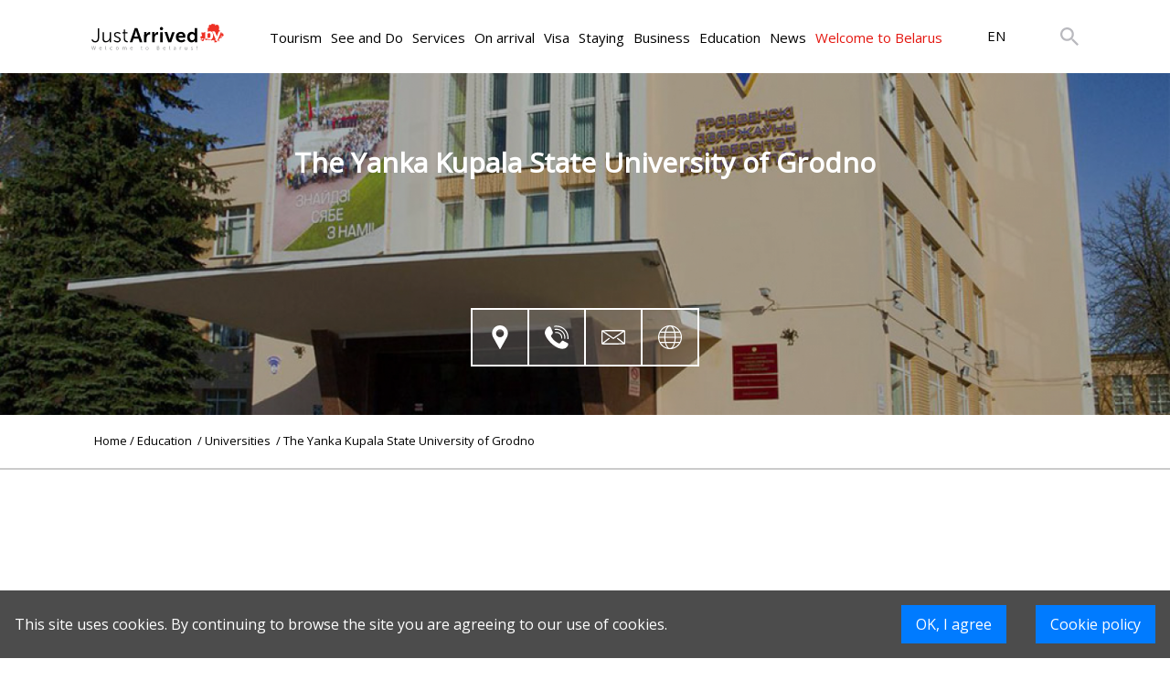

--- FILE ---
content_type: text/html; charset=UTF-8
request_url: https://justarrived.by/en/catalog/universities/grodno-state-university-named-after-yanka-kupala
body_size: 28941
content:
<!DOCTYPE html>
<html>
	<head>
		<meta charset="UTF-8">
		<title>
			    The Yanka Kupala State University of Grodno | Justarrived.by
		</title>
		<meta content="width=device-width, initial-scale=1" name="viewport"/>     <meta name="description" content="Grodno State University named after Yanka Kupala in Grodno- information and photos. Grodno State University named after Yanka Kupala on Ozheshko street: contacts, address, photos and working hours on Justarrived.by.">
    <meta name="keywords" content="The Yanka Kupala State University of Grodno}">

		<meta name="yandex-verification" content="fbe4593d423ae281" />
		<meta name="google-site-verification" content="kZspL64LU6eEA3jvE10oUbYz7XrkDOvIEdYrd7PQKt8" />
		<meta name="msvalidate.01" content="CA99D0EBFF100191BF79156B486CE787" />
		<!-- Global site tag (gtag.js) - Google Analytics -->
		<script async src="https://www.googletagmanager.com/gtag/js?id=UA-107425804-1"></script>
		<script>
			<C2><A0> window.dataLayer = window.dataLayer || [];
			<C2><A0> function gtag(){dataLayer.push(arguments);}
			<C2><A0> gtag('js', new Date());
			<C2><A0> gtag('config', 'UA-107425804-1');
		</script>

		

		<link rel="shortcut icon" href="/build/images/JA.ico" type="image/x-icon">
		<link rel="stylesheet" href="https://stackpath.bootstrapcdn.com/bootstrap/4.3.1/css/bootstrap.min.css" integrity="sha384-ggOyR0iXCbMQv3Xipma34MD+dH/1fQ784/j6cY/iJTQUOhcWr7x9JvoRxT2MZw1T" crossorigin="anonymous">
		<link href="https://cdnjs.cloudflare.com/ajax/libs/select2/4.0.8/css/select2.min.css" rel="stylesheet"/>
		<link rel="stylesheet" href="https://cdnjs.cloudflare.com/ajax/libs/fancybox/3.5.7/jquery.fancybox.css" type="text/css" media="screen"/>
		<link rel="stylesheet" href="https://cdnjs.cloudflare.com/ajax/libs/ion-rangeslider/2.3.0/css/ion.rangeSlider.min.css"/>
		<link rel='stylesheet' href=/build/style.css ?v=0.1.1-dev.030ea9c>
		<link href="https://cdnjs.cloudflare.com/ajax/libs/air-datepicker/2.2.3/css/datepicker.min.css" rel="stylesheet" type="text/css"/>
		<link href="https://cdnjs.cloudflare.com/ajax/libs/normalize/8.0.1/normalize.min.css" rel="stylesheet" type="text/css"/>
		<link rel="stylesheet" type="text/css" href="//fonts.googleapis.com/css?family=Open+Sans&display=swap"/>
		<script data-ad-client="ca-pub-3650310968535934" async src="https://pagead2.googlesyndication.com/pagead/js/adsbygoogle.js"></script>
			</head>
	<body>
	    <div class="cookies-policy">
    <style>
        .cookies-policy {
            position: fixed;
            z-index: 1000;
            bottom: 0;
            left: 0;
            width: 100%;
            background: rgba(0,0,0, 0.7);

            transform: translateY(0);
            -moz-transform: translateY(0);
            -ms-transform: translateY(0);
            -webkit-transform: translateY(0);
            -o-transform: translateY(0);
        }

        .cookies-policy.hidden {
            transform: translateY(100%);
            -moz-transform: translateY(100%);
            -ms-transform: translateY(100%);
            -webkit-transform: translateY(100%);
            -o-transform: translateY(100%);

            transition: transform, -ms-transform 0.5s ease-out 0s;
            -webkit-transition: -webkit-transform 0.5s ease-out 0s;
            -moz-transition: -moz-transform 0.5s ease-out 0s;
            -o-transition: -o-transform 0.5s ease-out 0s;
        }

        .cookies-policy-wrapper {
            width: 100%;
            display: grid;
            grid-template-columns: 1fr auto auto;
            grid-template-rows: auto;
            margin: 1em auto;
            max-width: 1366px;
            color: #ffffff;
        }

        .cookies-policy-wrapper > * {
            margin: 0 1rem;
        }

        .cookies-policy-info {
            display: grid;
            justify-content: flex-start;
            align-content: center;
        }

        .cookies-policy-confirm, .cookies-policy-link, .cookies-policy-link:hover {
            color: #ffffff;
            background: #007bff;
            border: none;
            text-align: center;
            padding: 0.3rem 1rem;
            height: 2.6rem;
            line-height: 2rem;
            outline: none;
            text-decoration: none;
        }

        .cookies-policy-confirm:hover, .cookies-policy-link:hover {
            text-decoration: none;
        }

        @media only screen and (max-width: 1024px) {
            .cookies-policy-wrapper {
                grid-template-columns: auto auto;
                grid-template-rows: 1fr auto;
            }

            .cookies-policy-info {
                grid-column: 1 / 3;
                margin-bottom: 1rem;
            }
        }


    </style>
    <script>
        document.addEventListener('DOMContentLoaded', () => {
            const btn = document.querySelector('.cookies-policy-confirm');
            if (btn) {
                btn.addEventListener('click', () => {

                    document.cookie = "cookiesPolicyAccepted=true";

                    const cpEl = document.querySelector('.cookies-policy');
                    cpEl.classList.add('hidden');

                    setTimeout(() => {
                        cpEl.remove();
                    }, 2000)

                });
            }
        });
    </script>
    <div class="cookies-policy-wrapper">
        <p class="cookies-policy-info">This site uses cookies. By continuing to browse the site you are agreeing to our use of cookies.</p>
        <button class="cookies-policy-confirm">OK, I agree</button>
        <a class="cookies-policy-link" href="/en/page/cookie-policy">Cookie policy</a>
    </div>
</div>
		<div class='backdrop'></div>
		<header>
			<div class='mobileBackdrop'>
</div>
<div data-role="navigation__mobileItems" class="navigation__mobileItems" style="opacity: 0;">
    <div data-role="header__mobile" class="navigation__headerMobile">
        <a href="/">
            <img class="headerMobile__logo" src="/build/images/common/mobileLogo.png" alt="">
        </a>
        <div class='header__mobile_localisation'>
            <a href="/" class="localizationBlock__item"><span class='activeMobileLang'>EN</span></a>
            <a href="/ru" class="localizationBlock__item"><span class=''>RU</span></a>
        </div>
        <img class="headerMobile__button" src="/build/images/common/closeMenuButton.png" alt="">
    </div>
    <div class="navigation__mobileItems__content">
                                  <div data-role="tree_7" class="navigation__mobileItem"><span>Tourism</span>
                    <img src="/build/images/common/openMenuItem.png">
                </div>
                                              <div data-role="tree_9" class="navigation__mobileItem"><span>See and Do</span>
                    <img src="/build/images/common/openMenuItem.png">
                </div>
                                              <div data-role="tree_38" class="navigation__mobileItem"><span>Services</span>
                    <img src="/build/images/common/openMenuItem.png">
                </div>
                                              <div data-role="tree_57" class="navigation__mobileItem"><span>On arrival</span>
                    <img src="/build/images/common/openMenuItem.png">
                </div>
                                              <div data-role="tree_65" class="navigation__mobileItem"><span>Visa</span>
                    <img src="/build/images/common/openMenuItem.png">
                </div>
                                              <div data-role="tree_72" class="navigation__mobileItem"><span>Staying</span>
                    <img src="/build/images/common/openMenuItem.png">
                </div>
                                              <div data-role="tree_88" class="navigation__mobileItem"><span>Business</span>
                    <img src="/build/images/common/openMenuItem.png">
                </div>
                                              <div data-role="tree_128" class="navigation__mobileItem"><span>Education</span>
                    <img src="/build/images/common/openMenuItem.png">
                </div>
                                              <a href="/en/news/" data-role="tree_102" class="navigation__mobileItem"><span>News</span>
                    <img src="/build/images/common/openMenuItem.png">
                </a>
                                              <div data-role="tree_103" class="navigation__mobileItem"><span>Welcome to Belarus</span>
                    <img src="/build/images/common/openMenuItem.png">
                </div>
                                    <div class="navigation__localizationBlock">
            <a href="/" class="localizationBlock__item hideElement"><span class='activeMobileLang'>EN</span></a>
            <a href="/ru" class="localizationBlock__item hideElement"><span class=''>RU</span></a>

            <div class="mobileCitiesList__wrapper" style='display: none' data-role="navigation__mobileCityList">
                <svg class="navigation__mobileCityListIcon" xmlns="http://www.w3.org/2000/svg"
                     xmlns:xlink="http://www.w3.org/1999/xlink" version="1.1" data-role="navigation__cityList1"
                     id="navigation__cityList1" x="0px" y="0px" viewBox="0 0 512 512"
                     style="enable-background:new 0 0 512 512;" xml:space="preserve" width="42px" height="62px">
                    <g>
                        <g>
                            <g>
                                <path class="navigation__mobileCityListIcon_path active-path"
                                      d="M256,0C153.755,0,70.573,83.182,70.573,185.426c0,126.888,165.939,313.167,173.004,321.035    c6.636,7.391,18.222,7.378,24.846,0c7.065-7.868,173.004-194.147,173.004-321.035C441.425,83.182,358.244,0,256,0z M256,278.719    c-51.442,0-93.292-41.851-93.292-93.293S204.559,92.134,256,92.134s93.291,41.851,93.291,93.293S307.441,278.719,256,278.719z"
                                      data-original="#000000" data-old_color="#000000" fill="#B9B9BE" />
                            </g>
                        </g>
                    </g>
                </svg>

                <div class="mobileCitiesList__background">
                    <div class="mobileCitiesList__wrapper">
                        <div class="mobileCitiesList__header">
                            Your location
                        </div>
                        <div class="mobileCitiesList" id='citiesList'>
                                                            <a href="/?region_code=MI" class="mobileCitiesList__city">
                                    Minsk
                                    <div class="citiesList__radioButton  activeBackgroundMobileCity activeMobileCity "></div>
                                </a>
                                                            <a href="/?region_code=HO" class="mobileCitiesList__city">
                                    Gomel
                                    <div class="citiesList__radioButton "></div>
                                </a>
                                                            <a href="/?region_code=HR" class="mobileCitiesList__city">
                                    Grodno
                                    <div class="citiesList__radioButton "></div>
                                </a>
                                                            <a href="/?region_code=BR" class="mobileCitiesList__city">
                                    Brest
                                    <div class="citiesList__radioButton "></div>
                                </a>
                                                            <a href="/?region_code=MA" class="mobileCitiesList__city">
                                    Mogilev
                                    <div class="citiesList__radioButton "></div>
                                </a>
                                                            <a href="/?region_code=VI" class="mobileCitiesList__city">
                                    Vitebsk
                                    <div class="citiesList__radioButton "></div>
                                </a>
                                                    </div>
                    </div>
                </div>
            </div>
        </div>
            </div>
</div>

<!-- второе мобильное меню ---------------->
<div data-role='tree_7__fullMobileMenu' class='navigationMobilePopup__container'>
    <ul class='navigationMobilePopup__content'>
        <li class="navigationMobilePopup__back navigationMobilePopup__item">
            <img src="/build/images/common/back.png" alt=""> Back
        </li>
                <li>
            <a href='/en/page/top-10-places-to-visit-in-belarus'>
                <div class="navigationMobilePopup__item">
                    Top 10 places to visit
                </div>
            </a>
        </li>
                <li>
            <a href='/en/page/places-to-visit-in-summer-in-belarus'>
                <div class="navigationMobilePopup__item">
                    Places to visit in summer
                </div>
            </a>
        </li>
                <li>
            <a href='/en/page/places-to-visit-in-winter-in-belarus'>
                <div class="navigationMobilePopup__item">
                    Places to visit in winter
                </div>
            </a>
        </li>
                <li>
            <a href='/en/blog/list//tourism/travel-blog-and-reviews'>
                <div class="navigationMobilePopup__item">
                    Travel blog and reviews
                </div>
            </a>
        </li>
                <li>
            <a href='/en/page/hunting-in-belarus'>
                <div class="navigationMobilePopup__item">
                    Hunting
                </div>
            </a>
        </li>
                <li>
            <a href='/en/page/fishing-in-belarus'>
                <div class="navigationMobilePopup__item">
                    Fishing
                </div>
            </a>
        </li>
                <li>
            <a href='/en/page/castles-of-belarus'>
                <div class="navigationMobilePopup__item">
                    Castles
                </div>
            </a>
        </li>
                <li>
            <a href='/en/blog/list/historical-sights'>
                <div class="navigationMobilePopup__item">
                    Historical sights
                </div>
            </a>
        </li>
                <li>
            <a href='/en/precatalog/churches-mosques-temples'>
                <div class="navigationMobilePopup__item">
                    Churches, mosques, temples
                </div>
            </a>
        </li>
                <li>
            <a href='/en/page/ski-resorts-in-belarus'>
                <div class="navigationMobilePopup__item">
                    Ski resorts
                </div>
            </a>
        </li>
                <li>
            <a href='/en/blog/list/active-travelling'>
                <div class="navigationMobilePopup__item">
                    Active travelling
                </div>
            </a>
        </li>
                <li>
            <a href='/en/page/medical-tourism-in-belarus'>
                <div class="navigationMobilePopup__item">
                    Medical tourism
                </div>
            </a>
        </li>
                <li>
            <a href='/en/blog/list/gastro-tourism'>
                <div class="navigationMobilePopup__item">
                    Gastro-Tourism
                </div>
            </a>
        </li>
                <li>
            <a href='/en/blog/list/ecotourism'>
                <div class="navigationMobilePopup__item">
                    Ecotourism
                </div>
            </a>
        </li>
            </ul>
</div>
<div data-role='tree_9__fullMobileMenu' class='navigationMobilePopup__container'>
    <ul class='navigationMobilePopup__content'>
        <li class="navigationMobilePopup__back navigationMobilePopup__item">
            <img src="/build/images/common/back.png" alt=""> Back
        </li>
                <li>
            <a href='/en/precatalog/food-drink'>
                <div class="navigationMobilePopup__item">
                    Food and Drinks
                </div>
            </a>
        </li>
                <li>
            <a href='/en/catalog/casino'>
                <div class="navigationMobilePopup__item">
                    Casinos
                </div>
            </a>
        </li>
                <li>
            <a href='/en/precatalog/night-life'>
                <div class="navigationMobilePopup__item">
                    Night life
                </div>
            </a>
        </li>
                <li>
            <a href='/en/precatalog/wellness-beauty'>
                <div class="navigationMobilePopup__item">
                    Wellness and Beauty
                </div>
            </a>
        </li>
                <li>
            <a href='/en/precatalog/shopping'>
                <div class="navigationMobilePopup__item">
                    Shopping
                </div>
            </a>
        </li>
                <li>
            <a href='/en/catalog/cinemas'>
                <div class="navigationMobilePopup__item">
                    Cinemas
                </div>
            </a>
        </li>
                <li>
            <a href='/en/precatalog/culture'>
                <div class="navigationMobilePopup__item">
                    Culture
                </div>
            </a>
        </li>
                <li>
            <a href='/en/catalog/with-the-kids'>
                <div class="navigationMobilePopup__item">
                    With the kids
                </div>
            </a>
        </li>
                <li>
            <a href='/en/events/'>
                <div class="navigationMobilePopup__item">
                    Events
                </div>
            </a>
        </li>
                <li>
            <a href='/en/blog/list/blog'>
                <div class="navigationMobilePopup__item">
                    Entertainment blog
                </div>
            </a>
        </li>
            </ul>
</div>
<div data-role='tree_38__fullMobileMenu' class='navigationMobilePopup__container'>
    <ul class='navigationMobilePopup__content'>
        <li class="navigationMobilePopup__back navigationMobilePopup__item">
            <img src="/build/images/common/back.png" alt=""> Back
        </li>
                <li>
            <a href='/en/catalog/attorneys-and-law-firms-in-belarus'>
                <div class="navigationMobilePopup__item">
                    Attorneys and Lawyers
                </div>
            </a>
        </li>
                <li>
            <a href='/en/catalog/auditor-services'>
                <div class="navigationMobilePopup__item">
                    Auditing services
                </div>
            </a>
        </li>
                <li>
            <a href='/en/catalog/notary-services'>
                <div class="navigationMobilePopup__item">
                    Notary services
                </div>
            </a>
        </li>
                <li>
            <a href='/en/catalog/translation-services'>
                <div class="navigationMobilePopup__item">
                    Translation services
                </div>
            </a>
        </li>
                <li>
            <a href='/en/catalog/recruitment-agencies'>
                <div class="navigationMobilePopup__item">
                    Recruitment agencies
                </div>
            </a>
        </li>
                <li>
            <a href='/en/catalog/accounting-firms'>
                <div class="navigationMobilePopup__item">
                    Accounting firms
                </div>
            </a>
        </li>
                <li>
            <a href='/en/catalog/it-companies-in-belarus'>
                <div class="navigationMobilePopup__item">
                    IT companies
                </div>
            </a>
        </li>
                <li>
            <a href='/en/catalog/web-designer-services-in-Belarus'>
                <div class="navigationMobilePopup__item">
                    Web design
                </div>
            </a>
        </li>
                <li>
            <a href='/en/catalog/advertising-agencies'>
                <div class="navigationMobilePopup__item">
                    Advertising agencies
                </div>
            </a>
        </li>
                <li>
            <a href='/en/catalog/Banks'>
                <div class="navigationMobilePopup__item">
                    Banks
                </div>
            </a>
        </li>
                <li>
            <a href='/en/precatalog/real-estate'>
                <div class="navigationMobilePopup__item">
                    Real estate
                </div>
            </a>
        </li>
                <li>
            <a href='/en/catalog/insurance'>
                <div class="navigationMobilePopup__item">
                    Insurance
                </div>
            </a>
        </li>
                <li>
            <a href='/en/catalog/car-rental'>
                <div class="navigationMobilePopup__item">
                    Car rental
                </div>
            </a>
        </li>
                <li>
            <a href='/en/catalog/car-sharing'>
                <div class="navigationMobilePopup__item">
                    Car sharing
                </div>
            </a>
        </li>
                <li>
            <a href='/en/catalog/car-showrooms'>
                <div class="navigationMobilePopup__item">
                    Car showrooms
                </div>
            </a>
        </li>
                <li>
            <a href='/en/catalog/dry-cleaners'>
                <div class="navigationMobilePopup__item">
                    Dry cleaners
                </div>
            </a>
        </li>
                <li>
            <a href='/en/catalog/cleaning'>
                <div class="navigationMobilePopup__item">
                    Cleaning
                </div>
            </a>
        </li>
                <li>
            <a href='/en/precatalog/repairs-and-renovation'>
                <div class="navigationMobilePopup__item">
                    Repairs and renovation
                </div>
            </a>
        </li>
                <li>
            <a href='/en/catalog/24-7-pharmacies'>
                <div class="navigationMobilePopup__item">
                    24/7 Pharmacies
                </div>
            </a>
        </li>
                <li>
            <a href='/en/precatalog/health'>
                <div class="navigationMobilePopup__item">
                    Health
                </div>
            </a>
        </li>
                <li>
            <a href='/en/catalog/psychologist'>
                <div class="navigationMobilePopup__item">
                    Psychologist
                </div>
            </a>
        </li>
                <li>
            <a href='/en/catalog/taxi-services'>
                <div class="navigationMobilePopup__item">
                    Taxi services
                </div>
            </a>
        </li>
                <li>
            <a href='/en/catalog/hunting-and-fishing'>
                <div class="navigationMobilePopup__item">
                    Hunting and fishing
                </div>
            </a>
        </li>
                <li>
            <a href='/en/catalog/customs-agencies'>
                <div class="navigationMobilePopup__item">
                    Customs agents
                </div>
            </a>
        </li>
                <li>
            <a href='/en/catalog/firms-providing-goods-certification-services'>
                <div class="navigationMobilePopup__item">
                    Goods certification
                </div>
            </a>
        </li>
            </ul>
</div>
<div data-role='tree_57__fullMobileMenu' class='navigationMobilePopup__container'>
    <ul class='navigationMobilePopup__content'>
        <li class="navigationMobilePopup__back navigationMobilePopup__item">
            <img src="/build/images/common/back.png" alt=""> Back
        </li>
                <li>
            <a href='/en/catalog/hotels'>
                <div class="navigationMobilePopup__item">
                    Hotels
                </div>
            </a>
        </li>
                <li>
            <a href='/en/catalog/hostels'>
                <div class="navigationMobilePopup__item">
                    Hostels
                </div>
            </a>
        </li>
                <li>
            <a href='/en/precatalog/how-to-rent-an-apartment'>
                <div class="navigationMobilePopup__item">
                    Apartment for rent
                </div>
            </a>
        </li>
                <li>
            <a href='/en/hotels-near-the-airport'>
                <div class="navigationMobilePopup__item">
                    Hotels near the Minsk-1 airport
                </div>
            </a>
        </li>
                <li>
            <a href='/en/page/airbnb-in-belarus'>
                <div class="navigationMobilePopup__item">
                    Airbnb
                </div>
            </a>
        </li>
                <li>
            <a href='/en/currency-exchange'>
                <div class="navigationMobilePopup__item">
                    Currency exchange
                </div>
            </a>
        </li>
                <li>
            <a href='/en/mobile-connection-and-internet'>
                <div class="navigationMobilePopup__item">
                    Mobile connection and Internet
                </div>
            </a>
        </li>
                <li>
            <a href='/en/page/airport_transfer'>
                <div class="navigationMobilePopup__item">
                    Airport transfer
                </div>
            </a>
        </li>
                <li>
            <a href='/en/page/entry_rules'>
                <div class="navigationMobilePopup__item">
                    Entry rules
                </div>
            </a>
        </li>
                <li>
            <a href='/en/page/rules_of_staying'>
                <div class="navigationMobilePopup__item">
                    Rules of staying
                </div>
            </a>
        </li>
                <li>
            <a href='/en/page/online_registration'>
                <div class="navigationMobilePopup__item">
                    Online registration
                </div>
            </a>
        </li>
                <li>
            <a href='/en/transit-through-belarus'>
                <div class="navigationMobilePopup__item">
                    Transit through Belarus
                </div>
            </a>
        </li>
                <li>
            <a href='/en/page/new-entry-rules-to-belarus-2021'>
                <div class="navigationMobilePopup__item">
                    New entry rules to Belarus in 2022
                </div>
            </a>
        </li>
            </ul>
</div>
<div data-role='tree_65__fullMobileMenu' class='navigationMobilePopup__container'>
    <ul class='navigationMobilePopup__content'>
        <li class="navigationMobilePopup__back navigationMobilePopup__item">
            <img src="/build/images/common/back.png" alt=""> Back
        </li>
                <li>
            <a href='/en/page/visa_free_travel_to_belarus'>
                <div class="navigationMobilePopup__item">
                    Visa-free travel
                </div>
            </a>
        </li>
                <li>
            <a href='/en/page/visa_on_arrival'>
                <div class="navigationMobilePopup__item">
                    Visa on arrival
                </div>
            </a>
        </li>
                <li>
            <a href='/en/page/private_purpose_visa_to_belarus'>
                <div class="navigationMobilePopup__item">
                    Private purpose visa
                </div>
            </a>
        </li>
                <li>
            <a href='/en/page/student_visa_to_belarus'>
                <div class="navigationMobilePopup__item">
                    Student visa
                </div>
            </a>
        </li>
                <li>
            <a href='/en/page/business_visa_to_belarus'>
                <div class="navigationMobilePopup__item">
                    Business visa
                </div>
            </a>
        </li>
                <li>
            <a href='/en//visa-to-belarus/tourist-visa-to-belarus'>
                <div class="navigationMobilePopup__item">
                    Tourist visa
                </div>
            </a>
        </li>
                <li>
            <a href='/en/invitation-to-a-foreigner-to-belarus'>
                <div class="navigationMobilePopup__item">
                    Invitation to a foreigner
                </div>
            </a>
        </li>
                <li>
            <a href='/en/page/visa-application-to-belarus'>
                <div class="navigationMobilePopup__item">
                    Visa application to Belarus
                </div>
            </a>
        </li>
                <li>
            <a href='/en/page/extension-of-visa-to-belarus'>
                <div class="navigationMobilePopup__item">
                    Extension of visa to Belarus
                </div>
            </a>
        </li>
                <li>
            <a href='/en/page/refusal-of-a-visa-to-belarus'>
                <div class="navigationMobilePopup__item">
                    Refusal of a visa
                </div>
            </a>
        </li>
                <li>
            <a href='/en/page/crossing-the-border-of-the-republic-of-belarus-in-covid-19-conditions'>
                <div class="navigationMobilePopup__item">
                    Crossing the border  in COVID-19 conditions
                </div>
            </a>
        </li>
                <li>
            <a href='/en/page/import-of-cars-to-belarus'>
                <div class="navigationMobilePopup__item">
                    Import of cars
                </div>
            </a>
        </li>
                <li>
            <a href='/en/page/declaration-of-values-and-money-in-belarus'>
                <div class="navigationMobilePopup__item">
                    Declaration of values
                </div>
            </a>
        </li>
                <li>
            <a href='/en/page/schengen-visa'>
                <div class="navigationMobilePopup__item">
                    Schengen visa
                </div>
            </a>
        </li>
            </ul>
</div>
<div data-role='tree_72__fullMobileMenu' class='navigationMobilePopup__container'>
    <ul class='navigationMobilePopup__content'>
        <li class="navigationMobilePopup__back navigationMobilePopup__item">
            <img src="/build/images/common/back.png" alt=""> Back
        </li>
                <li>
            <a href='/en/page/citizenship-of-belarus'>
                <div class="navigationMobilePopup__item">
                    Citizenship of Belarus
                </div>
            </a>
        </li>
                <li>
            <a href='/en/page/residence-permit-in-belarus'>
                <div class="navigationMobilePopup__item">
                    Residence permit in Belarus
                </div>
            </a>
        </li>
                <li>
            <a href='/en/page/permanent-residence-in-belarus'>
                <div class="navigationMobilePopup__item">
                    Permanent residence in Belarus
                </div>
            </a>
        </li>
                <li>
            <a href='/en//staying/work-permit-in-belarus'>
                <div class="navigationMobilePopup__item">
                    Work permit in Belarus
                </div>
            </a>
        </li>
                <li>
            <a href='/en/page/open-private-bank-account'>
                <div class="navigationMobilePopup__item">
                    Open private bank account
                </div>
            </a>
        </li>
                <li>
            <a href='/en/page/money-transfers'>
                <div class="navigationMobilePopup__item">
                    Money transfers
                </div>
            </a>
        </li>
                <li>
            <a href='/en/page/marriage_in_belarus'>
                <div class="navigationMobilePopup__item">
                    Marriage in Belarus
                </div>
            </a>
        </li>
                <li>
            <a href='/en/adoption-of-children-in-belarus'>
                <div class="navigationMobilePopup__item">
                    Adoption of children
                </div>
            </a>
        </li>
                <li>
            <a href='/en/page/get-a-pet-in-belarus'>
                <div class="navigationMobilePopup__item">
                    Get a pet
                </div>
            </a>
        </li>
                <li>
            <a href='/en/page/veterinary-control-in-belarus'>
                <div class="navigationMobilePopup__item">
                    Veterinary control
                </div>
            </a>
        </li>
                <li>
            <a href='/en/page/driving-car-in-belarus'>
                <div class="navigationMobilePopup__item">
                    Driving car in Belarus
                </div>
            </a>
        </li>
                <li>
            <a href='/en/precatalog/driving-license-exam'>
                <div class="navigationMobilePopup__item">
                    Driving license exam
                </div>
            </a>
        </li>
                <li>
            <a href='/en/page/car-purchase-in-belarus'>
                <div class="navigationMobilePopup__item">
                    Car purchase in Belarus
                </div>
            </a>
        </li>
                <li>
            <a href='/en/page/electric-cars-in-belarus'>
                <div class="navigationMobilePopup__item">
                    Electric cars
                </div>
            </a>
        </li>
                <li>
            <a href='/en/precatalog/buy-property'>
                <div class="navigationMobilePopup__item">
                    Buy property
                </div>
            </a>
        </li>
                <li>
            <a href='/en/page/education'>
                <div class="navigationMobilePopup__item">
                    Education
                </div>
            </a>
        </li>
                <li>
            <a href='/en/page/job-in-belarus'>
                <div class="navigationMobilePopup__item">
                    Job in Belarus
                </div>
            </a>
        </li>
                <li>
            <a href='/en/page/pension'>
                <div class="navigationMobilePopup__item">
                    Pension
                </div>
            </a>
        </li>
                <li>
            <a href='/en/page/sick-leave'>
                <div class="navigationMobilePopup__item">
                    Sick leave
                </div>
            </a>
        </li>
                <li>
            <a href='/en/page/dating-in-belarus'>
                <div class="navigationMobilePopup__item">
                    Dating in Belarus
                </div>
            </a>
        </li>
                <li>
            <a href='/en/page/marriage-agencies'>
                <div class="navigationMobilePopup__item">
                    Marriage agencies
                </div>
            </a>
        </li>
                <li>
            <a href='/en/page/birth-of-a-child-in-belarus'>
                <div class="navigationMobilePopup__item">
                    Birth of a child
                </div>
            </a>
        </li>
                <li>
            <a href='/en/page/maternity-leave-in-belarus'>
                <div class="navigationMobilePopup__item">
                    Maternity leave
                </div>
            </a>
        </li>
                <li>
            <a href='/en/page/telephone-and-internet-in-belarus'>
                <div class="navigationMobilePopup__item">
                    Telephone and Internet
                </div>
            </a>
        </li>
                <li>
            <a href='/en/page/radio-and-tv'>
                <div class="navigationMobilePopup__item">
                    Radio and TV
                </div>
            </a>
        </li>
                <li>
            <a href='/en/page/communal-services-in-belarus'>
                <div class="navigationMobilePopup__item">
                    Utilities
                </div>
            </a>
        </li>
                <li>
            <a href='/en/page/tax_free_in_belarus'>
                <div class="navigationMobilePopup__item">
                    Tax-free
                </div>
            </a>
        </li>
                <li>
            <a href='/en/page/emergency-numbers'>
                <div class="navigationMobilePopup__item">
                    Emergency numbers
                </div>
            </a>
        </li>
                <li>
            <a href='/en/blog/list/life-in-belarus-blog'>
                <div class="navigationMobilePopup__item">
                    Life in Belarus - Blog
                </div>
            </a>
        </li>
                <li>
            <a href='/en/blog/list/ja-club-talks'>
                <div class="navigationMobilePopup__item">
                    JA Club Talks
                </div>
            </a>
        </li>
                <li>
            <a href='/en/page/build-a-house-in-belarus'>
                <div class="navigationMobilePopup__item">
                    Build a house in Belarus
                </div>
            </a>
        </li>
            </ul>
</div>
<div data-role='tree_88__fullMobileMenu' class='navigationMobilePopup__container'>
    <ul class='navigationMobilePopup__content'>
        <li class="navigationMobilePopup__back navigationMobilePopup__item">
            <img src="/build/images/common/back.png" alt=""> Back
        </li>
                <li>
            <a href='/en/page/open_company_in_belarus'>
                <div class="navigationMobilePopup__item">
                    Open company
                </div>
            </a>
        </li>
                <li>
            <a href='/en/page/open_a_representative_office_in_belarus'>
                <div class="navigationMobilePopup__item">
                    Representative office
                </div>
            </a>
        </li>
                <li>
            <a href='/en/page/open%20_business_bank_account_in_belarus'>
                <div class="navigationMobilePopup__item">
                    Open business bank account
                </div>
            </a>
        </li>
                <li>
            <a href='/en/page/taxes_in_belarus'>
                <div class="navigationMobilePopup__item">
                    Taxes
                </div>
            </a>
        </li>
                <li>
            <a href='/en/page/office_rent_in_belarus'>
                <div class="navigationMobilePopup__item">
                    Office rent
                </div>
            </a>
        </li>
                <li>
            <a href='/en/precatalog/office-rent'>
                <div class="navigationMobilePopup__item">
                    Commercial property websites
                </div>
            </a>
        </li>
                <li>
            <a href='/en/individual-entrepreneurship-in-belarus'>
                <div class="navigationMobilePopup__item">
                    Individual entrepreneurship
                </div>
            </a>
        </li>
                <li>
            <a href='/en/double-taxation-treaties-of-the-republic-of-belarus'>
                <div class="navigationMobilePopup__item">
                    Double Taxation Treaties
                </div>
            </a>
        </li>
                <li>
            <a href='/en/recognition-of-foreign-documents-in-belarus'>
                <div class="navigationMobilePopup__item">
                    Recognition of foreign documents
                </div>
            </a>
        </li>
                <li>
            <a href='/en/charity-in-belarus'>
                <div class="navigationMobilePopup__item">
                    Charity
                </div>
            </a>
        </li>
                <li>
            <a href='/en/page/postal_services_in_belarus'>
                <div class="navigationMobilePopup__item">
                    Postal services
                </div>
            </a>
        </li>
                <li>
            <a href='/en/page/marketing_and_pr'>
                <div class="navigationMobilePopup__item">
                    Marketing and PR
                </div>
            </a>
        </li>
                <li>
            <a href='/en/page/free_economic_zones_in_belarus'>
                <div class="navigationMobilePopup__item">
                    Free economic zones
                </div>
            </a>
        </li>
                <li>
            <a href='/en/page/china_belarus_industrial_park'>
                <div class="navigationMobilePopup__item">
                    China-Belarus industrial park
                </div>
            </a>
        </li>
                <li>
            <a href='/en/page/high-tech_park_in_belarus'>
                <div class="navigationMobilePopup__item">
                    High-Tech Park
                </div>
            </a>
        </li>
                <li>
            <a href='/en/page/it_business_in_belarus'>
                <div class="navigationMobilePopup__item">
                    IT business
                </div>
            </a>
        </li>
                <li>
            <a href='/en/page/crypto_business_in_belarus'>
                <div class="navigationMobilePopup__item">
                    Crypto business
                </div>
            </a>
        </li>
                <li>
            <a href='/en/precatalog/intellectual-property'>
                <div class="navigationMobilePopup__item">
                    Intellectual property
                </div>
            </a>
        </li>
                <li>
            <a href='/en/precatalog/famous-belarusian-brands'>
                <div class="navigationMobilePopup__item">
                    Famous belarusian brands
                </div>
            </a>
        </li>
                <li>
            <a href='/en/page/average-wages-in-belarus'>
                <div class="navigationMobilePopup__item">
                    Average wages
                </div>
            </a>
        </li>
                <li>
            <a href='/en/blog/list/business-blog'>
                <div class="navigationMobilePopup__item">
                    Business blog
                </div>
            </a>
        </li>
                <li>
            <a href='/en/page/business-relocation'>
                <div class="navigationMobilePopup__item">
                    Business relocation
                </div>
            </a>
        </li>
            </ul>
</div>
<div data-role='tree_128__fullMobileMenu' class='navigationMobilePopup__container'>
    <ul class='navigationMobilePopup__content'>
        <li class="navigationMobilePopup__back navigationMobilePopup__item">
            <img src="/build/images/common/back.png" alt=""> Back
        </li>
                <li>
            <a href='/en/catalog/universities'>
                <div class="navigationMobilePopup__item">
                    Universities
                </div>
            </a>
        </li>
                <li>
            <a href='/en/catalog/masters-degree'>
                <div class="navigationMobilePopup__item">
                    Masters degree
                </div>
            </a>
        </li>
                <li>
            <a href='/en/catalog/postgraduate-studies'>
                <div class="navigationMobilePopup__item">
                    Postgraduate studies
                </div>
            </a>
        </li>
                <li>
            <a href='/en/catalog/colleges'>
                <div class="navigationMobilePopup__item">
                    Colleges
                </div>
            </a>
        </li>
                <li>
            <a href='/en/catalog/foundation-programs'>
                <div class="navigationMobilePopup__item">
                    Foundation programs
                </div>
            </a>
        </li>
                <li>
            <a href='/en/catalog/iazykovye-kursy'>
                <div class="navigationMobilePopup__item">
                    Language courses
                </div>
            </a>
        </li>
                <li>
            <a href='/en/page/obuchenie-za-granitsei'>
                <div class="navigationMobilePopup__item">
                    Education abroad
                </div>
            </a>
        </li>
                <li>
            <a href='/en/page/prozhivanie-dlia-inostrannykh-studentov'>
                <div class="navigationMobilePopup__item">
                    Accommodation for international students
                </div>
            </a>
        </li>
                <li>
            <a href='/en/page/bolonskii-protsess'>
                <div class="navigationMobilePopup__item">
                    Bologna process
                </div>
            </a>
        </li>
                <li>
            <a href='/en/page/priznanie-belorusskikh-diplomov-za-granitsei'>
                <div class="navigationMobilePopup__item">
                    Recognition of Belarusian diplomas abroad
                </div>
            </a>
        </li>
                <li>
            <a href='/en/catalog/mba'>
                <div class="navigationMobilePopup__item">
                    MBA
                </div>
            </a>
        </li>
                <li>
            <a href='/en/medical-education-in-belarus'>
                <div class="navigationMobilePopup__item">
                    Medical education
                </div>
            </a>
        </li>
                <li>
            <a href='/en/linguistic-education-in-belarus'>
                <div class="navigationMobilePopup__item">
                    Linguistic education
                </div>
            </a>
        </li>
                <li>
            <a href='/en/economic-education-in-belarus'>
                <div class="navigationMobilePopup__item">
                    Economic education
                </div>
            </a>
        </li>
                <li>
            <a href='/en/art-education-in-belarus'>
                <div class="navigationMobilePopup__item">
                    Art education
                </div>
            </a>
        </li>
                <li>
            <a href='/en/page/it-education-in-belarus'>
                <div class="navigationMobilePopup__item">
                    IT education
                </div>
            </a>
        </li>
                <li>
            <a href='/en/blog/list/education-blogs'>
                <div class="navigationMobilePopup__item">
                    Education blog
                </div>
            </a>
        </li>
            </ul>
</div>
<div data-role='tree_102__fullMobileMenu' class='navigationMobilePopup__container'>
    <ul class='navigationMobilePopup__content'>
        <li class="navigationMobilePopup__back navigationMobilePopup__item">
            <img src="/build/images/common/back.png" alt=""> Back
        </li>
            </ul>
</div>
<div data-role='tree_103__fullMobileMenu' class='navigationMobilePopup__container'>
    <ul class='navigationMobilePopup__content'>
        <li class="navigationMobilePopup__back navigationMobilePopup__item">
            <img src="/build/images/common/back.png" alt=""> Back
        </li>
                <li>
            <a href='/en/page/geography_and_climate'>
                <div class="navigationMobilePopup__item">
                    Weather and climate
                </div>
            </a>
        </li>
                <li>
            <a href='/en/page/language'>
                <div class="navigationMobilePopup__item">
                    Language
                </div>
            </a>
        </li>
                <li>
            <a href='/en/page/religion'>
                <div class="navigationMobilePopup__item">
                    Religion
                </div>
            </a>
        </li>
                <li>
            <a href='/en/page/local_currency'>
                <div class="navigationMobilePopup__item">
                    Local currency
                </div>
            </a>
        </li>
                <li>
            <a href='/en/page/population'>
                <div class="navigationMobilePopup__item">
                    Population
                </div>
            </a>
        </li>
                <li>
            <a href='/en/page/history_and_political_system'>
                <div class="navigationMobilePopup__item">
                    History and political system
                </div>
            </a>
        </li>
                <li>
            <a href='/en/page/transport-system-in-belarus'>
                <div class="navigationMobilePopup__item">
                    Transport system
                </div>
            </a>
        </li>
                <li>
            <a href='/en/page/healthcare-in-belarus'>
                <div class="navigationMobilePopup__item">
                    Healthcare
                </div>
            </a>
        </li>
                <li>
            <a href='/en/page/main_festivals_and_celebrations'>
                <div class="navigationMobilePopup__item">
                    Main festivals and celebrations
                </div>
            </a>
        </li>
                <li>
            <a href='/en/page/useful_words_and_phrases'>
                <div class="navigationMobilePopup__item">
                    Useful words and phrases
                </div>
            </a>
        </li>
                <li>
            <a href='/en/page/public_holidays_in_belarus'>
                <div class="navigationMobilePopup__item">
                    Public holidays in Belarus
                </div>
            </a>
        </li>
                <li>
            <a href='/en/blog/list/covid-19'>
                <div class="navigationMobilePopup__item">
                    COVID-19
                </div>
            </a>
        </li>
                <li>
            <a href='/en/page/ministries-of-the-republic-of-belarus'>
                <div class="navigationMobilePopup__item">
                    Government
                </div>
            </a>
        </li>
                <li>
            <a href='/en/blog/list/sport'>
                <div class="navigationMobilePopup__item">
                    Sport
                </div>
            </a>
        </li>
                <li>
            <a href='/en/blog/list/blog-about-belarus'>
                <div class="navigationMobilePopup__item">
                    Blog about Belarus
                </div>
            </a>
        </li>
                <li>
            <a href='/en/page/minsk-capital-of-belarus'>
                <div class="navigationMobilePopup__item">
                    Minsk – capital of Belarus
                </div>
            </a>
        </li>
                <li>
            <a href='/en/page/brest'>
                <div class="navigationMobilePopup__item">
                    Brest
                </div>
            </a>
        </li>
                <li>
            <a href='/en/page/vitebsk'>
                <div class="navigationMobilePopup__item">
                    Vitebsk
                </div>
            </a>
        </li>
                <li>
            <a href='/en/page/grodno'>
                <div class="navigationMobilePopup__item">
                    Grodno
                </div>
            </a>
        </li>
                <li>
            <a href='/en/page/gomel'>
                <div class="navigationMobilePopup__item">
                    Gomel
                </div>
            </a>
        </li>
                <li>
            <a href='/en/page/mogilev'>
                <div class="navigationMobilePopup__item">
                    Mogilev
                </div>
            </a>
        </li>
            </ul>
</div>


<div class="navigationMobile__container">
    <div class="navigationMobile">

        <div class="burger">
            <img src="/build/images/main/burgerItem.jpg" alt="burgerItem">
            <img src="/build/images/main/burgerItem.jpg" alt="burgerItem">
            <img src="/build/images/main/burgerItem.jpg" alt="burgerItem">
        </div>
        <a href="/" class="navigation__logoWrapper">
            <div class='navigation__logo' style='background-image: url(/build/images/common/JA_Full_logo.svg)'></div>
        </a>
        <div class="tools">
            <div class="tools__searchWrapper mobileSearch">
                <svg class="tools__search" xmlns="http://www.w3.org/2000/svg" xmlns:xlink="http://www.w3.org/1999/xlink"
                     version="1.1" id="searchIMGMobile" x="0px" y="0px" width="20px" height="20px" viewBox="0 0 446.25 446.25"
                     style="enable-background:new 0 0 446.25 446.25;" xml:space="preserve">
                    <g>
                        <g>
                            <g id="search">
                                <path id="searchPathMobile"
                                      d="M318.75,280.5h-20.4l-7.649-7.65c25.5-28.05,40.8-66.3,40.8-107.1C331.5,73.95,257.55,0,165.75,0S0,73.95,0,165.75    S73.95,331.5,165.75,331.5c40.8,0,79.05-15.3,107.1-40.8l7.65,7.649v20.4L408,446.25L446.25,408L318.75,280.5z M165.75,280.5    C102,280.5,51,229.5,51,165.75S102,51,165.75,51S280.5,102,280.5,165.75S229.5,280.5,165.75,280.5z"
                                      data-original="#000000" class="active-path" data-old_color="#000000" fill="#B9B9BE" />
                            </g>
                        </g>
                    </g>
                </svg>
            </div>
            <div class="tools__search_active" data-role='searchMobile'>
                <form action="/en/search/" method="post">
                    <div class="input-group">
                        <img class="input__searchImg" data-role="searchWindow" src="/build/images/main/SEARCH_ICON.png"
                             alt="search">
                        <input name="search" type="text" data-role="searchWindow" class="form-control" placeholder=Search
                               aria-label="Recipient's username" aria-describedby="basic-addon2" value="">
                        <div class="input-group-append">
                            <span class="input-group-text search-span" id="basic-addon2">Search</span>
                        </div>
                    </div>
                </form>
            </div>
        </div>
    </div>
</div>

<div class="navigation__container">
    <div class="navigation">
        <!-- меню мобильная-------------- -->
        <a href="/" class="navigation__logoWrapper">
            <div class='navigation__logo' style='background-image: url(/build/images/common/JA_Full_logo.svg)'></div>
        </a>
        <!-- меню декстопная ------------- -->
        <div class="navigation__items">
                            <div
                                                    data-image="https://justarrived.by/media/cache/menu_image_small/uploads/App/Entity/MenuItem/8e2b9068fa772ffc5941810d6bbc9699158c5f8d.jpeg"
                                                data-role="tree_7"
                        data-is_recomended = "1"
                        class="navigation__item"
                >
                    <a href="/en/tourism">
                        Tourism
                    </a>
                    </div>
                            <div
                                                    data-image="https://justarrived.by/media/cache/menu_image_small/uploads/App/Entity/MenuItem/97a40904201b2660e6ba4d011e136f36e6c13856.jpeg"
                                                data-role="tree_9"
                        data-is_recomended = ""
                        class="navigation__item"
                >
                    <a href="/en/see-and-do">
                        See and Do
                    </a>
                    </div>
                            <div
                                                    data-image="https://justarrived.by/media/cache/menu_image_small/uploads/App/Entity/MenuItem/8a2c3902be307e899e95e02300b8025dc109888f.jpeg"
                                                data-role="tree_38"
                        data-is_recomended = ""
                        class="navigation__item"
                >
                    <a href="/en//services">
                        Services
                    </a>
                    </div>
                            <div
                                                    data-image="https://justarrived.by/media/cache/menu_image_small/uploads/App/Entity/MenuItem/00277d4c02c12e27e561120b50a97f963d515097.jpeg"
                                                data-role="tree_57"
                        data-is_recomended = ""
                        class="navigation__item"
                >
                    <a href="/en//on-arrival">
                        On arrival
                    </a>
                    </div>
                            <div
                                                    data-image="https://justarrived.by/media/cache/menu_image_small/uploads/App/Entity/MenuItem/1d75da843e77d44bd9fe16c67be8cfa081a792a8.jpeg"
                                                data-role="tree_65"
                        data-is_recomended = ""
                        class="navigation__item"
                >
                    <a href="/en/visa-to-belarus">
                        Visa
                    </a>
                    </div>
                            <div
                                                    data-image="https://justarrived.by/media/cache/menu_image_small/uploads/App/Entity/MenuItem/9d4f41136aa375b08a19492fdbba696b467645ed.jpeg"
                                                data-role="tree_72"
                        data-is_recomended = ""
                        class="navigation__item"
                >
                    <a href="/en//staying">
                        Staying
                    </a>
                    </div>
                            <div
                                                    data-image="https://justarrived.by/media/cache/menu_image_small/uploads/App/Entity/MenuItem/21b363d9c62d082ab9c02af194fc801af2555106.jpeg"
                                                data-role="tree_88"
                        data-is_recomended = ""
                        class="navigation__item"
                >
                    <a href="/en//business">
                        Business
                    </a>
                    </div>
                            <div
                                                    data-image="https://justarrived.by/media/cache/menu_image_small/uploads/App/Entity/MenuItem/7c8232dc29d14597813991d98504be20a0f8dd2b.jpeg"
                                                data-role="tree_128"
                        data-is_recomended = ""
                        class="navigation__item"
                >
                    <a href="/en/education">
                        Education
                    </a>
                    </div>
                            <div
                                                data-role="tree_102"
                        data-is_recomended = ""
                        class="navigation__item"
                >
                    <a href="/en/news/">
                        News
                    </a>
                    </div>
                            <div
                                                    data-image="https://justarrived.by/media/cache/menu_image_small/uploads/App/Entity/MenuItem/1cd3ba1cc2fe5c5aba1c29a3f74b6c414346f955.jpeg"
                                                data-role="tree_103"
                        data-is_recomended = ""
                        class="navigation__item"
                >
                    <a href="/en//belarus">
                        Welcome to Belarus
                    </a>
                    </div>
                    </div>

        <!-- города ------------- -->
                
        
        <div class="tools">
            <div class="dropdown tools__localizationWrapper" data-role="localizationWrapper" id='tools__localization'>
                <div class="tools__localization" data-role="localizationIcon">EN</div>
                <div class="localizationList" id='localizationList'>
                    <a href="/en/catalog/universities/grodno-state-university-named-after-yanka-kupala" class="localizationList__lang">
                        EN<div id="en" class="localizationList__radioButton  activeElement "></div>
                    </a>
                    <a href="/ru/catalog/universities/grodno-state-university-named-after-yanka-kupala" class="localizationList__lang">
                        RU<div id="ru" class="localizationList__radioButton "></div>
                    </a>
                </div>
            </div>
            <div class="dropdown desktopCityIcon" style='display: none' data-role="navigation__cityList2">
                <svg class="desktopCityIcon_svg" data-role="navigation__cityList2_svg" xmlns="http://www.w3.org/2000/svg"
                     xmlns:xlink="http://www.w3.org/1999/xlink" version="1.1" id="tools_2" x="0px" y="0px"
                     viewBox="0 0 512 512" style="enable-background:new 0 0 512 512;" xml:space="preserve" width="20px"
                     height="20px">
                    <g>
                        <g>
                            <g>
                                <path id="tools_2__path"
                                      d="M256,0C153.755,0,70.573,83.182,70.573,185.426c0,126.888,165.939,313.167,173.004,321.035    c6.636,7.391,18.222,7.378,24.846,0c7.065-7.868,173.004-194.147,173.004-321.035C441.425,83.182,358.244,0,256,0z M256,278.719    c-51.442,0-93.292-41.851-93.292-93.293S204.559,92.134,256,92.134s93.291,41.851,93.291,93.293S307.441,278.719,256,278.719z"
                                      data-original="#000000" class="active-path" data-old_color="#000000" fill="#B9B9BE" />
                            </g>
                        </g>
                    </g>
                </svg>
                <div class="citiesList" id='citiesList'>

                                            <a href="/?region_code=MI" class="citiesList__city">
                            Minsk
                            <div class="citiesList__radioButton  activeElement " id="MI"></div>
                        </a>
                                            <a href="/?region_code=HO" class="citiesList__city">
                            Gomel
                            <div class="citiesList__radioButton " id="HO"></div>
                        </a>
                                            <a href="/?region_code=HR" class="citiesList__city">
                            Grodno
                            <div class="citiesList__radioButton " id="HR"></div>
                        </a>
                                            <a href="/?region_code=BR" class="citiesList__city">
                            Brest
                            <div class="citiesList__radioButton " id="BR"></div>
                        </a>
                                            <a href="/?region_code=MA" class="citiesList__city">
                            Mogilev
                            <div class="citiesList__radioButton " id="MA"></div>
                        </a>
                                            <a href="/?region_code=VI" class="citiesList__city">
                            Vitebsk
                            <div class="citiesList__radioButton " id="VI"></div>
                        </a>
                    
                </div>
            </div>
            <div class="tools__searchWrapper">
                <svg data-role='searchImgdesktop' class="tools__search searchImgDectop" xmlns="http://www.w3.org/2000/svg" xmlns:xlink="http://www.w3.org/1999/xlink"
                     version="1.1" id="searchImgdesktop" x="0px" y="0px" width="20px" height="20px" viewBox="0 0 446.25 446.25"
                     style="enable-background:new 0 0 446.25 446.25;" xml:space="preserve">
                    <g>
                        <g>
                            <g id="search">
                                <path data-role='searchPathDectop' id="searchPathdesktop"
                                      d="M318.75,280.5h-20.4l-7.649-7.65c25.5-28.05,40.8-66.3,40.8-107.1C331.5,73.95,257.55,0,165.75,0S0,73.95,0,165.75    S73.95,331.5,165.75,331.5c40.8,0,79.05-15.3,107.1-40.8l7.65,7.649v20.4L408,446.25L446.25,408L318.75,280.5z M165.75,280.5    C102,280.5,51,229.5,51,165.75S102,51,165.75,51S280.5,102,280.5,165.75S229.5,280.5,165.75,280.5z"
                                      data-original="#000000" class="active-path" data-old_color="#000000" fill="#B9B9BE" />
                            </g>
                        </g>
                    </g>
                </svg>
            </div>
            <div class="tools__search_active" data-role='searchdesktop'>
                <form action="/en/search/" method="post">
                    <div class="input-group">
                        <img class="input__searchImg" data-role="searchWindow" src="/build/images/main/SEARCH_ICON.png"
                             alt="search">
                        <input name="search" type="text" data-role="searchWindow" class="form-control" placeholder=Search
                               aria-label="Recipient's username" aria-describedby="basic-addon2" value="">
                        <div class="input-group-append">
                            <span class="input-group-text search-span" id="basic-addon2">Search</span>
                        </div>
                    </div>
                </form>
            </div>
        </div>
    </div>

            <div data-role="tree_7__fullMenu" class="navigationPopup__container">
            <div class="navigationPopup">
                <div class='wrapper'>
                    <div class='items'>
                                                    <a href="/en/page/top-10-places-to-visit-in-belarus"
                                data-role="tree_7">
                                <div class="navigationPopup__item "
                                                                            data-image = "https://justarrived.by/media/cache/menu_image_small/uploads/App/Entity/MenuItem/c99cbbe4c0345ec8587098598e7900222bc964d1.jpeg"
                                                                         data-is_recomended = "1"
                                >

                                    <span>
                                        Top 10 places to visit
                                    </span>
                                </div>
                            </a>
                                                    <a href="/en/page/places-to-visit-in-summer-in-belarus"
                                data-role="tree_7">
                                <div class="navigationPopup__item navigationPopup__item_color"
                                                                            data-image = "https://justarrived.by/media/cache/menu_image_small/uploads/App/Entity/MenuItem/a36593ebf322b530107027650a86c593b81afc89.jpeg"
                                                                         data-is_recomended = "1"
                                >

                                    <span>
                                        Places to visit in summer
                                    </span>
                                </div>
                            </a>
                                                    <a href="/en/page/places-to-visit-in-winter-in-belarus"
                                data-role="tree_7">
                                <div class="navigationPopup__item "
                                                                            data-image = "https://justarrived.by/media/cache/menu_image_small/uploads/App/Entity/MenuItem/e0dfc900011c3f8f19519721b1b3361c52c0ad54.jpeg"
                                                                         data-is_recomended = "1"
                                >

                                    <span>
                                        Places to visit in winter
                                    </span>
                                </div>
                            </a>
                                                    <a href="/en/blog/list//tourism/travel-blog-and-reviews"
                                data-role="tree_7">
                                <div class="navigationPopup__item navigationPopup__item_color"
                                                                            data-image = "https://justarrived.by/media/cache/menu_image_small/uploads/App/Entity/MenuItem/4eb42aae9314d864afe9765ac797531388f4a872.jpeg"
                                                                         data-is_recomended = ""
                                >

                                    <span>
                                        Travel blog and reviews
                                    </span>
                                </div>
                            </a>
                                                    <a href="/en/page/hunting-in-belarus"
                                data-role="tree_7">
                                <div class="navigationPopup__item "
                                                                            data-image = "https://justarrived.by/media/cache/menu_image_small/uploads/App/Entity/MenuItem/fbd87096c6107e4f2dfc0bf1291f210fa0316a12.jpeg"
                                                                         data-is_recomended = "1"
                                >

                                    <span>
                                        Hunting
                                    </span>
                                </div>
                            </a>
                                                    <a href="/en/page/fishing-in-belarus"
                                data-role="tree_7">
                                <div class="navigationPopup__item navigationPopup__item_color"
                                                                            data-image = "https://justarrived.by/media/cache/menu_image_small/uploads/App/Entity/MenuItem/7454ef00ba5fbcaaefd38d4c568c5319d2fab0e2.jpeg"
                                                                         data-is_recomended = "1"
                                >

                                    <span>
                                        Fishing
                                    </span>
                                </div>
                            </a>
                                                    <a href="/en/page/castles-of-belarus"
                                data-role="tree_7">
                                <div class="navigationPopup__item "
                                                                            data-image = "https://justarrived.by/media/cache/menu_image_small/uploads/App/Entity/MenuItem/6a25b26060a7c5dd7b87cade8206a50d16b22a8b.jpeg"
                                                                         data-is_recomended = "1"
                                >

                                    <span>
                                        Castles
                                    </span>
                                </div>
                            </a>
                                                    <a href="/en/blog/list/historical-sights"
                                data-role="tree_7">
                                <div class="navigationPopup__item navigationPopup__item_color"
                                                                            data-image = "https://justarrived.by/media/cache/menu_image_small/uploads/App/Entity/MenuItem/3c8d32ad6bb01b3ba20f61cc7174ed82d02c538a.jpeg"
                                                                         data-is_recomended = ""
                                >

                                    <span>
                                        Historical sights
                                    </span>
                                </div>
                            </a>
                                                    <a href="/en/precatalog/churches-mosques-temples"
                                data-role="tree_7">
                                <div class="navigationPopup__item "
                                                                            data-image = "https://justarrived.by/media/cache/menu_image_small/uploads/App/Entity/MenuItem/fb9844c7c56ccd00861c36007e21f39cc68d24c8.jpeg"
                                                                         data-is_recomended = ""
                                >

                                    <span>
                                        Churches, mosques, temples
                                    </span>
                                </div>
                            </a>
                                                    <a href="/en/page/ski-resorts-in-belarus"
                                data-role="tree_7">
                                <div class="navigationPopup__item navigationPopup__item_color"
                                                                            data-image = "https://justarrived.by/media/cache/menu_image_small/uploads/App/Entity/MenuItem/74663bea64169fb13763f091f150c988fbae7357.png"
                                                                         data-is_recomended = "1"
                                >

                                    <span>
                                        Ski resorts
                                    </span>
                                </div>
                            </a>
                                                    <a href="/en/blog/list/active-travelling"
                                data-role="tree_7">
                                <div class="navigationPopup__item "
                                                                            data-image = "https://justarrived.by/media/cache/menu_image_small/uploads/App/Entity/MenuItem/09b18f328919c7eba1c46961d0c8f5166c37699c.jpeg"
                                                                         data-is_recomended = ""
                                >

                                    <span>
                                        Active travelling
                                    </span>
                                </div>
                            </a>
                                                    <a href="/en/page/medical-tourism-in-belarus"
                                data-role="tree_7">
                                <div class="navigationPopup__item navigationPopup__item_color"
                                                                            data-image = "https://justarrived.by/media/cache/menu_image_small/uploads/App/Entity/MenuItem/652e0da08383f8da62f9397322c8a1748e2aafa7.jpeg"
                                                                         data-is_recomended = "1"
                                >

                                    <span>
                                        Medical tourism
                                    </span>
                                </div>
                            </a>
                                                    <a href="/en/blog/list/gastro-tourism"
                                data-role="tree_7">
                                <div class="navigationPopup__item "
                                                                            data-image = "https://justarrived.by/media/cache/menu_image_small/uploads/App/Entity/MenuItem/32f415a02e57a9363c6906706cf8800a7db1d02b.jpeg"
                                                                         data-is_recomended = ""
                                >

                                    <span>
                                        Gastro-Tourism
                                    </span>
                                </div>
                            </a>
                                                    <a href="/en/blog/list/ecotourism"
                                data-role="tree_7">
                                <div class="navigationPopup__item navigationPopup__item_color"
                                                                            data-image = "https://justarrived.by/media/cache/menu_image_small/uploads/App/Entity/MenuItem/b654eecc3b81b10437f2ef1100b2a89b95d59a1a.jpeg"
                                                                         data-is_recomended = ""
                                >

                                    <span>
                                        Ecotourism
                                    </span>
                                </div>
                            </a>
                                            </div>
                </div>
                <a href="#" class="navigationPopup__advertisingBlock">
                        <div class="navigationPopup__label" data-title="<div class='navigationPopup__dot'></div>WE RECOMMEND">
                                                            <div class="navigationPopup__dot"></div>
                                WE RECOMMEND
                                                    </div>
                    <div class="navigationPopup__advertisingImage"
                         style='background-image: url(/build/images/main/advBanner.png)'>
                    </div>
                </a>
            </div>
        </div>
            <div data-role="tree_9__fullMenu" class="navigationPopup__container">
            <div class="navigationPopup">
                <div class='wrapper'>
                    <div class='items'>
                                                    <a href="/en/precatalog/food-drink"
                                data-role="tree_9">
                                <div class="navigationPopup__item "
                                                                            data-image = "https://justarrived.by/media/cache/menu_image_small/uploads/App/Entity/MenuItem/3a92b06990873602a6522200a9dbd9bf83aa3e16.jpeg"
                                                                         data-is_recomended = "1"
                                >

                                    <span>
                                        Food and Drinks
                                    </span>
                                </div>
                            </a>
                                                    <a href="/en/catalog/casino"
                                data-role="tree_9">
                                <div class="navigationPopup__item navigationPopup__item_color"
                                                                            data-image = "https://justarrived.by/media/cache/menu_image_small/uploads/App/Entity/MenuItem/7e51e68210735fef43a3d85b4eb821a52a7d9bdf.jpeg"
                                                                         data-is_recomended = ""
                                >

                                    <span>
                                        Casinos
                                    </span>
                                </div>
                            </a>
                                                    <a href="/en/precatalog/night-life"
                                data-role="tree_9">
                                <div class="navigationPopup__item "
                                                                            data-image = "https://justarrived.by/media/cache/menu_image_small/uploads/App/Entity/MenuItem/d436a10b5059a7088813c9e9ddd4ba31660cda2e.jpeg"
                                                                         data-is_recomended = ""
                                >

                                    <span>
                                        Night life
                                    </span>
                                </div>
                            </a>
                                                    <a href="/en/precatalog/wellness-beauty"
                                data-role="tree_9">
                                <div class="navigationPopup__item navigationPopup__item_color"
                                                                            data-image = "https://justarrived.by/media/cache/menu_image_small/uploads/App/Entity/MenuItem/237d8b8527a41acc2a21464ae22c55e47259b1bf.jpeg"
                                                                         data-is_recomended = ""
                                >

                                    <span>
                                        Wellness and Beauty
                                    </span>
                                </div>
                            </a>
                                                    <a href="/en/precatalog/shopping"
                                data-role="tree_9">
                                <div class="navigationPopup__item "
                                                                            data-image = "https://justarrived.by/media/cache/menu_image_small/uploads/App/Entity/MenuItem/5939bbdabb1a9011caac6f1e4c3204cb39aebc1d.jpeg"
                                                                         data-is_recomended = ""
                                >

                                    <span>
                                        Shopping
                                    </span>
                                </div>
                            </a>
                                                    <a href="/en/catalog/cinemas"
                                data-role="tree_9">
                                <div class="navigationPopup__item navigationPopup__item_color"
                                                                            data-image = "https://justarrived.by/media/cache/menu_image_small/uploads/App/Entity/MenuItem/e84de918e637f69869b540c5f01ff8cbf531fc37.jpeg"
                                                                         data-is_recomended = ""
                                >

                                    <span>
                                        Cinemas
                                    </span>
                                </div>
                            </a>
                                                    <a href="/en/precatalog/culture"
                                data-role="tree_9">
                                <div class="navigationPopup__item "
                                                                            data-image = "https://justarrived.by/media/cache/menu_image_small/uploads/App/Entity/MenuItem/62c97992b96400ca64a1d40a7ab05ecdcb989e57.jpeg"
                                                                         data-is_recomended = "1"
                                >

                                    <span>
                                        Culture
                                    </span>
                                </div>
                            </a>
                                                    <a href="/en/catalog/with-the-kids"
                                data-role="tree_9">
                                <div class="navigationPopup__item navigationPopup__item_color"
                                                                            data-image = "https://justarrived.by/media/cache/menu_image_small/uploads/App/Entity/MenuItem/b896db22e99fd55b637db019596d27077882a0ef.jpeg"
                                                                         data-is_recomended = ""
                                >

                                    <span>
                                        With the kids
                                    </span>
                                </div>
                            </a>
                                                    <a href="/en/events/"
                                data-role="tree_9">
                                <div class="navigationPopup__item "
                                                                            data-image = "https://justarrived.by/media/cache/menu_image_small/uploads/App/Entity/MenuItem/9b3e27817a0c4e1402e467dcf47b447535326d3c.jpeg"
                                                                         data-is_recomended = ""
                                >

                                    <span>
                                        Events
                                    </span>
                                </div>
                            </a>
                                                    <a href="/en/blog/list/blog"
                                data-role="tree_9">
                                <div class="navigationPopup__item navigationPopup__item_color"
                                                                            data-image = "https://justarrived.by/media/cache/menu_image_small/uploads/App/Entity/MenuItem/82b9452e92685c8309c26758da1e00519ef1b273.jpeg"
                                                                         data-is_recomended = ""
                                >

                                    <span>
                                        Entertainment blog
                                    </span>
                                </div>
                            </a>
                                            </div>
                </div>
                <a href="#" class="navigationPopup__advertisingBlock">
                        <div class="navigationPopup__label" data-title="<div class='navigationPopup__dot'></div>WE RECOMMEND">
                                                    </div>
                    <div class="navigationPopup__advertisingImage"
                         style='background-image: url(/build/images/main/advBanner.png)'>
                    </div>
                </a>
            </div>
        </div>
            <div data-role="tree_38__fullMenu" class="navigationPopup__container">
            <div class="navigationPopup">
                <div class='wrapper'>
                    <div class='items'>
                                                    <a href="/en/catalog/attorneys-and-law-firms-in-belarus"
                                data-role="tree_38">
                                <div class="navigationPopup__item "
                                                                            data-image = "https://justarrived.by/media/cache/menu_image_small/uploads/App/Entity/MenuItem/d14c86c68a266f66be219909ef468a65c437834d.jpeg"
                                                                         data-is_recomended = ""
                                >

                                    <span>
                                        Attorneys and Lawyers
                                    </span>
                                </div>
                            </a>
                                                    <a href="/en/catalog/auditor-services"
                                data-role="tree_38">
                                <div class="navigationPopup__item navigationPopup__item_color"
                                                                            data-image = "https://justarrived.by/media/cache/menu_image_small/uploads/App/Entity/MenuItem/1369b2fa449109721d2b16458d6c70985c5a88df.jpeg"
                                                                         data-is_recomended = ""
                                >

                                    <span>
                                        Auditing services
                                    </span>
                                </div>
                            </a>
                                                    <a href="/en/catalog/notary-services"
                                data-role="tree_38">
                                <div class="navigationPopup__item "
                                                                            data-image = "https://justarrived.by/media/cache/menu_image_small/uploads/App/Entity/MenuItem/2e59bf8114a3955c4398d066fe8860632aa30b6b.jpeg"
                                                                         data-is_recomended = ""
                                >

                                    <span>
                                        Notary services
                                    </span>
                                </div>
                            </a>
                                                    <a href="/en/catalog/translation-services"
                                data-role="tree_38">
                                <div class="navigationPopup__item navigationPopup__item_color"
                                                                            data-image = "https://justarrived.by/media/cache/menu_image_small/uploads/App/Entity/MenuItem/6cdef9466cdb57178e670fc44909583b8da0c2bf.jpeg"
                                                                         data-is_recomended = ""
                                >

                                    <span>
                                        Translation services
                                    </span>
                                </div>
                            </a>
                                                    <a href="/en/catalog/recruitment-agencies"
                                data-role="tree_38">
                                <div class="navigationPopup__item "
                                                                            data-image = "https://justarrived.by/media/cache/menu_image_small/uploads/App/Entity/MenuItem/dad590bafe05d3a01a62d16adee306ff11aa3048.jpeg"
                                                                         data-is_recomended = ""
                                >

                                    <span>
                                        Recruitment agencies
                                    </span>
                                </div>
                            </a>
                                                    <a href="/en/catalog/accounting-firms"
                                data-role="tree_38">
                                <div class="navigationPopup__item navigationPopup__item_color"
                                                                            data-image = "https://justarrived.by/media/cache/menu_image_small/uploads/App/Entity/MenuItem/e95dab56c4d0ea2f5b0b58f61218590f63f1f238.jpeg"
                                                                         data-is_recomended = "1"
                                >

                                    <span>
                                        Accounting firms
                                    </span>
                                </div>
                            </a>
                                                    <a href="/en/catalog/it-companies-in-belarus"
                                data-role="tree_38">
                                <div class="navigationPopup__item "
                                                                            data-image = "https://justarrived.by/media/cache/menu_image_small/uploads/App/Entity/MenuItem/bf32bb11db7393bcf647f2015036b42a89d8535c.jpeg"
                                                                         data-is_recomended = ""
                                >

                                    <span>
                                        IT companies
                                    </span>
                                </div>
                            </a>
                                                    <a href="/en/catalog/web-designer-services-in-Belarus"
                                data-role="tree_38">
                                <div class="navigationPopup__item navigationPopup__item_color"
                                                                            data-image = "https://justarrived.by/media/cache/menu_image_small/uploads/App/Entity/MenuItem/340627871764bbb6ab8a8fd98038ef756739ffc7.jpeg"
                                                                         data-is_recomended = ""
                                >

                                    <span>
                                        Web design
                                    </span>
                                </div>
                            </a>
                                                    <a href="/en/catalog/advertising-agencies"
                                data-role="tree_38">
                                <div class="navigationPopup__item "
                                                                            data-image = "https://justarrived.by/media/cache/menu_image_small/uploads/App/Entity/MenuItem/acb8e2a2d39bb956815225caa8e00d654f3bbcdc.jpeg"
                                                                         data-is_recomended = ""
                                >

                                    <span>
                                        Advertising agencies
                                    </span>
                                </div>
                            </a>
                                                    <a href="/en/catalog/Banks"
                                data-role="tree_38">
                                <div class="navigationPopup__item navigationPopup__item_color"
                                                                            data-image = "https://justarrived.by/media/cache/menu_image_small/uploads/App/Entity/MenuItem/9d538d3ed841740aa63a37595f7f7c2bfe02885a.jpeg"
                                                                         data-is_recomended = ""
                                >

                                    <span>
                                        Banks
                                    </span>
                                </div>
                            </a>
                                                    <a href="/en/precatalog/real-estate"
                                data-role="tree_38">
                                <div class="navigationPopup__item "
                                                                            data-image = "https://justarrived.by/media/cache/menu_image_small/uploads/App/Entity/MenuItem/dd7d916c3ae1c439a5d0f9b6c79e89b052438253.jpeg"
                                                                         data-is_recomended = ""
                                >

                                    <span>
                                        Real estate
                                    </span>
                                </div>
                            </a>
                                                    <a href="/en/catalog/insurance"
                                data-role="tree_38">
                                <div class="navigationPopup__item navigationPopup__item_color"
                                                                            data-image = "https://justarrived.by/media/cache/menu_image_small/uploads/App/Entity/MenuItem/8079f2ee68053543ba620ead59f0de3158afaed8.jpeg"
                                                                         data-is_recomended = ""
                                >

                                    <span>
                                        Insurance
                                    </span>
                                </div>
                            </a>
                                                    <a href="/en/catalog/car-rental"
                                data-role="tree_38">
                                <div class="navigationPopup__item "
                                                                            data-image = "https://justarrived.by/media/cache/menu_image_small/uploads/App/Entity/MenuItem/5a90ff06a2278ba608a01052f53615ac96d08a73.jpeg"
                                                                         data-is_recomended = ""
                                >

                                    <span>
                                        Car rental
                                    </span>
                                </div>
                            </a>
                                                    <a href="/en/catalog/car-sharing"
                                data-role="tree_38">
                                <div class="navigationPopup__item navigationPopup__item_color"
                                                                            data-image = "https://justarrived.by/media/cache/menu_image_small/uploads/App/Entity/MenuItem/eb9c1d855bb28db6acb882bcaac441f50246d1e8.jpeg"
                                                                         data-is_recomended = ""
                                >

                                    <span>
                                        Car sharing
                                    </span>
                                </div>
                            </a>
                                                    <a href="/en/catalog/car-showrooms"
                                data-role="tree_38">
                                <div class="navigationPopup__item "
                                                                            data-image = "https://justarrived.by/media/cache/menu_image_small/uploads/App/Entity/MenuItem/9528a27398924f7637d9dfe593eb98ed2fef0a7b.jpeg"
                                                                         data-is_recomended = ""
                                >

                                    <span>
                                        Car showrooms
                                    </span>
                                </div>
                            </a>
                                                    <a href="/en/catalog/dry-cleaners"
                                data-role="tree_38">
                                <div class="navigationPopup__item navigationPopup__item_color"
                                                                            data-image = "https://justarrived.by/media/cache/menu_image_small/uploads/App/Entity/MenuItem/ef7d73d05c0e84523144745c97adf5960a7bccd8.jpeg"
                                                                         data-is_recomended = ""
                                >

                                    <span>
                                        Dry cleaners
                                    </span>
                                </div>
                            </a>
                                                    <a href="/en/catalog/cleaning"
                                data-role="tree_38">
                                <div class="navigationPopup__item "
                                                                            data-image = "https://justarrived.by/media/cache/menu_image_small/uploads/App/Entity/MenuItem/c8aecdadc63411129a2243c05a35f1b97ba4b967.jpeg"
                                                                         data-is_recomended = ""
                                >

                                    <span>
                                        Cleaning
                                    </span>
                                </div>
                            </a>
                                                    <a href="/en/precatalog/repairs-and-renovation"
                                data-role="tree_38">
                                <div class="navigationPopup__item navigationPopup__item_color"
                                                                            data-image = "https://justarrived.by/media/cache/menu_image_small/uploads/App/Entity/MenuItem/507e7f76c07af24057fc8f2a8b7a93fb167624b2.jpeg"
                                                                         data-is_recomended = ""
                                >

                                    <span>
                                        Repairs and renovation
                                    </span>
                                </div>
                            </a>
                                                    <a href="/en/catalog/24-7-pharmacies"
                                data-role="tree_38">
                                <div class="navigationPopup__item "
                                                                            data-image = "https://justarrived.by/media/cache/menu_image_small/uploads/App/Entity/MenuItem/af7bbce40e80945adaca9dd9e5fd8aae90fa0450.jpeg"
                                                                         data-is_recomended = ""
                                >

                                    <span>
                                        24/7 Pharmacies
                                    </span>
                                </div>
                            </a>
                                                    <a href="/en/precatalog/health"
                                data-role="tree_38">
                                <div class="navigationPopup__item navigationPopup__item_color"
                                                                            data-image = "https://justarrived.by/media/cache/menu_image_small/uploads/App/Entity/MenuItem/a45f636413386afba7c7abb542a57cc8567011f1.jpeg"
                                                                         data-is_recomended = ""
                                >

                                    <span>
                                        Health
                                    </span>
                                </div>
                            </a>
                                                    <a href="/en/catalog/psychologist"
                                data-role="tree_38">
                                <div class="navigationPopup__item "
                                                                            data-image = "https://justarrived.by/media/cache/menu_image_small/uploads/App/Entity/MenuItem/25ecc87384333ccf30492222cf706c8f3d340f99.jpeg"
                                                                         data-is_recomended = ""
                                >

                                    <span>
                                        Psychologist
                                    </span>
                                </div>
                            </a>
                                                    <a href="/en/catalog/taxi-services"
                                data-role="tree_38">
                                <div class="navigationPopup__item navigationPopup__item_color"
                                                                            data-image = "https://justarrived.by/media/cache/menu_image_small/uploads/App/Entity/MenuItem/21ecb84b7695beaacca68d26a08b6451c8c0af75.jpeg"
                                                                         data-is_recomended = ""
                                >

                                    <span>
                                        Taxi services
                                    </span>
                                </div>
                            </a>
                                                    <a href="/en/catalog/hunting-and-fishing"
                                data-role="tree_38">
                                <div class="navigationPopup__item "
                                                                            data-image = "https://justarrived.by/media/cache/menu_image_small/uploads/App/Entity/MenuItem/4ffd240f7a01117590410ba1ec7547ad0bdc2cb0.jpeg"
                                                                         data-is_recomended = ""
                                >

                                    <span>
                                        Hunting and fishing
                                    </span>
                                </div>
                            </a>
                                                    <a href="/en/catalog/customs-agencies"
                                data-role="tree_38">
                                <div class="navigationPopup__item navigationPopup__item_color"
                                                                            data-image = "https://justarrived.by/media/cache/menu_image_small/uploads/App/Entity/MenuItem/f5ed93a00326da9ac6e081578c2e86da61c10f40.jpeg"
                                                                         data-is_recomended = ""
                                >

                                    <span>
                                        Customs agents
                                    </span>
                                </div>
                            </a>
                                                    <a href="/en/catalog/firms-providing-goods-certification-services"
                                data-role="tree_38">
                                <div class="navigationPopup__item "
                                                                            data-image = "https://justarrived.by/media/cache/menu_image_small/uploads/App/Entity/MenuItem/4deee44790b9e868a50792681869c368bbf0f2e7.jpeg"
                                                                         data-is_recomended = ""
                                >

                                    <span>
                                        Goods certification
                                    </span>
                                </div>
                            </a>
                                            </div>
                </div>
                <a href="#" class="navigationPopup__advertisingBlock">
                        <div class="navigationPopup__label" data-title="<div class='navigationPopup__dot'></div>WE RECOMMEND">
                                                    </div>
                    <div class="navigationPopup__advertisingImage"
                         style='background-image: url(/build/images/main/advBanner.png)'>
                    </div>
                </a>
            </div>
        </div>
            <div data-role="tree_57__fullMenu" class="navigationPopup__container">
            <div class="navigationPopup">
                <div class='wrapper'>
                    <div class='items'>
                                                    <a href="/en/catalog/hotels"
                                data-role="tree_57">
                                <div class="navigationPopup__item "
                                                                            data-image = "https://justarrived.by/media/cache/menu_image_small/uploads/App/Entity/MenuItem/4a35e6be5628504a60d44a7b221298a53c82d810.jpeg"
                                                                         data-is_recomended = ""
                                >

                                    <span>
                                        Hotels
                                    </span>
                                </div>
                            </a>
                                                    <a href="/en/catalog/hostels"
                                data-role="tree_57">
                                <div class="navigationPopup__item navigationPopup__item_color"
                                                                            data-image = "https://justarrived.by/media/cache/menu_image_small/uploads/App/Entity/MenuItem/4ba1b9dd1ad74f228481ee04196e353a0a5a700d.png"
                                                                         data-is_recomended = ""
                                >

                                    <span>
                                        Hostels
                                    </span>
                                </div>
                            </a>
                                                    <a href="/en/precatalog/how-to-rent-an-apartment"
                                data-role="tree_57">
                                <div class="navigationPopup__item "
                                                                            data-image = "https://justarrived.by/media/cache/menu_image_small/uploads/App/Entity/MenuItem/fb45f5552d3dbe4d49f68b8e3a13271fddc32b39.jpeg"
                                                                         data-is_recomended = ""
                                >

                                    <span>
                                        Apartment for rent
                                    </span>
                                </div>
                            </a>
                                                    <a href="/en/hotels-near-the-airport"
                                data-role="tree_57">
                                <div class="navigationPopup__item navigationPopup__item_color"
                                                                            data-image = "https://justarrived.by/media/cache/menu_image_small/uploads/App/Entity/MenuItem/e9c8ce9bc7766d3d4be1ef7aa1f7f99cb2855a98.jpeg"
                                                                         data-is_recomended = ""
                                >

                                    <span>
                                        Hotels near the Minsk-1 airport
                                    </span>
                                </div>
                            </a>
                                                    <a href="/en/page/airbnb-in-belarus"
                                data-role="tree_57">
                                <div class="navigationPopup__item "
                                                                            data-image = "https://justarrived.by/media/cache/menu_image_small/uploads/App/Entity/MenuItem/126ec6c8a6d3a2ffa466809e3cc33c50cc5086bc.png"
                                                                         data-is_recomended = ""
                                >

                                    <span>
                                        Airbnb
                                    </span>
                                </div>
                            </a>
                                                    <a href="/en/currency-exchange"
                                data-role="tree_57">
                                <div class="navigationPopup__item navigationPopup__item_color"
                                                                            data-image = "https://justarrived.by/media/cache/menu_image_small/uploads/App/Entity/MenuItem/b494ed081cdf178cbb30c7ec1c28d71e2322bd50.jpeg"
                                                                         data-is_recomended = ""
                                >

                                    <span>
                                        Currency exchange
                                    </span>
                                </div>
                            </a>
                                                    <a href="/en/mobile-connection-and-internet"
                                data-role="tree_57">
                                <div class="navigationPopup__item "
                                                                            data-image = "https://justarrived.by/media/cache/menu_image_small/uploads/App/Entity/MenuItem/6f7581a50ae37bbe7ef0bc783f1415198e115d8c.jpeg"
                                                                         data-is_recomended = ""
                                >

                                    <span>
                                        Mobile connection and Internet
                                    </span>
                                </div>
                            </a>
                                                    <a href="/en/page/airport_transfer"
                                data-role="tree_57">
                                <div class="navigationPopup__item navigationPopup__item_color"
                                                                            data-image = "https://justarrived.by/media/cache/menu_image_small/uploads/App/Entity/MenuItem/f3d7c9d453bb5c397f94ccf8cf84d72008dc5701.jpeg"
                                                                         data-is_recomended = ""
                                >

                                    <span>
                                        Airport transfer
                                    </span>
                                </div>
                            </a>
                                                    <a href="/en/page/entry_rules"
                                data-role="tree_57">
                                <div class="navigationPopup__item "
                                                                            data-image = "https://justarrived.by/media/cache/menu_image_small/uploads/App/Entity/MenuItem/f032aa750b4bc4031de97c760dbc1d1143d98fe0.jpeg"
                                                                         data-is_recomended = ""
                                >

                                    <span>
                                        Entry rules
                                    </span>
                                </div>
                            </a>
                                                    <a href="/en/page/rules_of_staying"
                                data-role="tree_57">
                                <div class="navigationPopup__item navigationPopup__item_color"
                                                                            data-image = "https://justarrived.by/media/cache/menu_image_small/uploads/App/Entity/MenuItem/e8e8646862d37229d9dddfcd5a586a06e600baf5.jpeg"
                                                                         data-is_recomended = ""
                                >

                                    <span>
                                        Rules of staying
                                    </span>
                                </div>
                            </a>
                                                    <a href="/en/page/online_registration"
                                data-role="tree_57">
                                <div class="navigationPopup__item "
                                                                            data-image = "https://justarrived.by/media/cache/menu_image_small/uploads/App/Entity/MenuItem/00578c0da79f251c3528853108487e7d16f5020e.jpeg"
                                                                         data-is_recomended = ""
                                >

                                    <span>
                                        Online registration
                                    </span>
                                </div>
                            </a>
                                                    <a href="/en/transit-through-belarus"
                                data-role="tree_57">
                                <div class="navigationPopup__item navigationPopup__item_color"
                                                                            data-image = "https://justarrived.by/media/cache/menu_image_small/uploads/App/Entity/MenuItem/a631c59c28c72136aa4a426fcdbf9f0269a726de.jpeg"
                                                                         data-is_recomended = ""
                                >

                                    <span>
                                        Transit through Belarus
                                    </span>
                                </div>
                            </a>
                                                    <a href="/en/page/new-entry-rules-to-belarus-2021"
                                data-role="tree_57">
                                <div class="navigationPopup__item "
                                                                         data-is_recomended = "1"
                                >

                                    <span>
                                        New entry rules to Belarus in 2022
                                    </span>
                                </div>
                            </a>
                                            </div>
                </div>
                <a href="#" class="navigationPopup__advertisingBlock">
                        <div class="navigationPopup__label" data-title="<div class='navigationPopup__dot'></div>WE RECOMMEND">
                                                    </div>
                    <div class="navigationPopup__advertisingImage"
                         style='background-image: url(/build/images/main/advBanner.png)'>
                    </div>
                </a>
            </div>
        </div>
            <div data-role="tree_65__fullMenu" class="navigationPopup__container">
            <div class="navigationPopup">
                <div class='wrapper'>
                    <div class='items'>
                                                    <a href="/en/page/visa_free_travel_to_belarus"
                                data-role="tree_65">
                                <div class="navigationPopup__item "
                                                                            data-image = "https://justarrived.by/media/cache/menu_image_small/uploads/App/Entity/MenuItem/4f46c95010e60e20b7bae6c3cb7c87bda49a46ed.jpeg"
                                                                         data-is_recomended = ""
                                >

                                    <span>
                                        Visa-free travel
                                    </span>
                                </div>
                            </a>
                                                    <a href="/en/page/visa_on_arrival"
                                data-role="tree_65">
                                <div class="navigationPopup__item navigationPopup__item_color"
                                                                            data-image = "https://justarrived.by/media/cache/menu_image_small/uploads/App/Entity/MenuItem/f7ebee61b1844a6dc1ae5d9db31bf555c5bddd24.jpeg"
                                                                         data-is_recomended = ""
                                >

                                    <span>
                                        Visa on arrival
                                    </span>
                                </div>
                            </a>
                                                    <a href="/en/page/private_purpose_visa_to_belarus"
                                data-role="tree_65">
                                <div class="navigationPopup__item "
                                                                            data-image = "https://justarrived.by/media/cache/menu_image_small/uploads/App/Entity/MenuItem/b1ce7266cf86d91652f52a590491a8200ee23726.jpeg"
                                                                         data-is_recomended = ""
                                >

                                    <span>
                                        Private purpose visa
                                    </span>
                                </div>
                            </a>
                                                    <a href="/en/page/student_visa_to_belarus"
                                data-role="tree_65">
                                <div class="navigationPopup__item navigationPopup__item_color"
                                                                            data-image = "https://justarrived.by/media/cache/menu_image_small/uploads/App/Entity/MenuItem/743e5d055446c136fc6b01936deecc6e985594e1.jpeg"
                                                                         data-is_recomended = ""
                                >

                                    <span>
                                        Student visa
                                    </span>
                                </div>
                            </a>
                                                    <a href="/en/page/business_visa_to_belarus"
                                data-role="tree_65">
                                <div class="navigationPopup__item "
                                                                            data-image = "https://justarrived.by/media/cache/menu_image_small/uploads/App/Entity/MenuItem/e237a36360e5438581b8a3346c2667e451ff0ccb.jpeg"
                                                                         data-is_recomended = ""
                                >

                                    <span>
                                        Business visa
                                    </span>
                                </div>
                            </a>
                                                    <a href="/en//visa-to-belarus/tourist-visa-to-belarus"
                                data-role="tree_65">
                                <div class="navigationPopup__item navigationPopup__item_color"
                                                                            data-image = "https://justarrived.by/media/cache/menu_image_small/uploads/App/Entity/MenuItem/37e56d4eb99676b4e784b36369d58832c1d2befd.jpeg"
                                                                         data-is_recomended = ""
                                >

                                    <span>
                                        Tourist visa
                                    </span>
                                </div>
                            </a>
                                                    <a href="/en/invitation-to-a-foreigner-to-belarus"
                                data-role="tree_65">
                                <div class="navigationPopup__item "
                                                                            data-image = "https://justarrived.by/media/cache/menu_image_small/uploads/App/Entity/MenuItem/3f002e74a19d04ad93580b89bfb22e21adaafff9.jpeg"
                                                                         data-is_recomended = ""
                                >

                                    <span>
                                        Invitation to a foreigner
                                    </span>
                                </div>
                            </a>
                                                    <a href="/en/page/visa-application-to-belarus"
                                data-role="tree_65">
                                <div class="navigationPopup__item navigationPopup__item_color"
                                                                            data-image = "https://justarrived.by/media/cache/menu_image_small/uploads/App/Entity/MenuItem/0735c44ccd35f799aa677d381e498d5dea11be5d.jpeg"
                                                                         data-is_recomended = ""
                                >

                                    <span>
                                        Visa application to Belarus
                                    </span>
                                </div>
                            </a>
                                                    <a href="/en/page/extension-of-visa-to-belarus"
                                data-role="tree_65">
                                <div class="navigationPopup__item "
                                                                            data-image = "https://justarrived.by/media/cache/menu_image_small/uploads/App/Entity/MenuItem/910f80a2758d57269a29d236d094814f1e411f1e.jpeg"
                                                                         data-is_recomended = ""
                                >

                                    <span>
                                        Extension of visa to Belarus
                                    </span>
                                </div>
                            </a>
                                                    <a href="/en/page/refusal-of-a-visa-to-belarus"
                                data-role="tree_65">
                                <div class="navigationPopup__item navigationPopup__item_color"
                                                                            data-image = "https://justarrived.by/media/cache/menu_image_small/uploads/App/Entity/MenuItem/609c5e06c28bfdbdb5e384ed4cd110afd8ef19b8.jpeg"
                                                                         data-is_recomended = ""
                                >

                                    <span>
                                        Refusal of a visa
                                    </span>
                                </div>
                            </a>
                                                    <a href="/en/page/crossing-the-border-of-the-republic-of-belarus-in-covid-19-conditions"
                                data-role="tree_65">
                                <div class="navigationPopup__item "
                                                                            data-image = "https://justarrived.by/media/cache/menu_image_small/uploads/App/Entity/MenuItem/abbedba03f909b3c1acb6fcf73da1964eecc2254.jpeg"
                                                                         data-is_recomended = ""
                                >

                                    <span>
                                        Crossing the border  in COVID-19 conditions
                                    </span>
                                </div>
                            </a>
                                                    <a href="/en/page/import-of-cars-to-belarus"
                                data-role="tree_65">
                                <div class="navigationPopup__item navigationPopup__item_color"
                                                                            data-image = "https://justarrived.by/media/cache/menu_image_small/uploads/App/Entity/MenuItem/c919dfc09b1a4dd72d60a3b73acdcc815c0710b1.jpeg"
                                                                         data-is_recomended = ""
                                >

                                    <span>
                                        Import of cars
                                    </span>
                                </div>
                            </a>
                                                    <a href="/en/page/declaration-of-values-and-money-in-belarus"
                                data-role="tree_65">
                                <div class="navigationPopup__item "
                                                                            data-image = "https://justarrived.by/media/cache/menu_image_small/uploads/App/Entity/MenuItem/fd731d934562ed2e60627f826e582f5940874d2c.jpeg"
                                                                         data-is_recomended = ""
                                >

                                    <span>
                                        Declaration of values
                                    </span>
                                </div>
                            </a>
                                                    <a href="/en/page/schengen-visa"
                                data-role="tree_65">
                                <div class="navigationPopup__item navigationPopup__item_color"
                                                                            data-image = "https://justarrived.by/media/cache/menu_image_small/uploads/App/Entity/MenuItem/5a3aa0de54976c09b9e2fb0458ae4b1936ee3db6.jpeg"
                                                                         data-is_recomended = ""
                                >

                                    <span>
                                        Schengen visa
                                    </span>
                                </div>
                            </a>
                                            </div>
                </div>
                <a href="#" class="navigationPopup__advertisingBlock">
                        <div class="navigationPopup__label" data-title="<div class='navigationPopup__dot'></div>WE RECOMMEND">
                                                    </div>
                    <div class="navigationPopup__advertisingImage"
                         style='background-image: url(/build/images/main/advBanner.png)'>
                    </div>
                </a>
            </div>
        </div>
            <div data-role="tree_72__fullMenu" class="navigationPopup__container">
            <div class="navigationPopup">
                <div class='wrapper'>
                    <div class='items'>
                                                    <a href="/en/page/citizenship-of-belarus"
                                data-role="tree_72">
                                <div class="navigationPopup__item "
                                                                            data-image = "https://justarrived.by/media/cache/menu_image_small/uploads/App/Entity/MenuItem/e394e9365f653e6052a2f2ab952ad7f8698aa973.jpeg"
                                                                         data-is_recomended = ""
                                >

                                    <span>
                                        Citizenship of Belarus
                                    </span>
                                </div>
                            </a>
                                                    <a href="/en/page/residence-permit-in-belarus"
                                data-role="tree_72">
                                <div class="navigationPopup__item navigationPopup__item_color"
                                                                            data-image = "https://justarrived.by/media/cache/menu_image_small/uploads/App/Entity/MenuItem/d3113e16dd8a9f0d795d056cac406be066abd080.jpeg"
                                                                         data-is_recomended = ""
                                >

                                    <span>
                                        Residence permit in Belarus
                                    </span>
                                </div>
                            </a>
                                                    <a href="/en/page/permanent-residence-in-belarus"
                                data-role="tree_72">
                                <div class="navigationPopup__item "
                                                                            data-image = "https://justarrived.by/media/cache/menu_image_small/uploads/App/Entity/MenuItem/3cf17887e01a60a6c095c144c8468c464db14410.jpeg"
                                                                         data-is_recomended = ""
                                >

                                    <span>
                                        Permanent residence in Belarus
                                    </span>
                                </div>
                            </a>
                                                    <a href="/en//staying/work-permit-in-belarus"
                                data-role="tree_72">
                                <div class="navigationPopup__item navigationPopup__item_color"
                                                                            data-image = "https://justarrived.by/media/cache/menu_image_small/uploads/App/Entity/MenuItem/edd1368154c288beec44871eb407b8981474dab6.jpeg"
                                                                         data-is_recomended = ""
                                >

                                    <span>
                                        Work permit in Belarus
                                    </span>
                                </div>
                            </a>
                                                    <a href="/en/page/open-private-bank-account"
                                data-role="tree_72">
                                <div class="navigationPopup__item "
                                                                            data-image = "https://justarrived.by/media/cache/menu_image_small/uploads/App/Entity/MenuItem/d839d76d4524db0cd726fcb31f91705353edce23.jpeg"
                                                                         data-is_recomended = ""
                                >

                                    <span>
                                        Open private bank account
                                    </span>
                                </div>
                            </a>
                                                    <a href="/en/page/money-transfers"
                                data-role="tree_72">
                                <div class="navigationPopup__item navigationPopup__item_color"
                                                                            data-image = "https://justarrived.by/media/cache/menu_image_small/uploads/App/Entity/MenuItem/c3980f505282d231fad7c9fd4e608f2017f519a5.jpeg"
                                                                         data-is_recomended = ""
                                >

                                    <span>
                                        Money transfers
                                    </span>
                                </div>
                            </a>
                                                    <a href="/en/page/marriage_in_belarus"
                                data-role="tree_72">
                                <div class="navigationPopup__item "
                                                                            data-image = "https://justarrived.by/media/cache/menu_image_small/uploads/App/Entity/MenuItem/5cdcbbe260ea8ed72d9d5313591b264e1624ccb1.jpeg"
                                                                         data-is_recomended = ""
                                >

                                    <span>
                                        Marriage in Belarus
                                    </span>
                                </div>
                            </a>
                                                    <a href="/en/adoption-of-children-in-belarus"
                                data-role="tree_72">
                                <div class="navigationPopup__item navigationPopup__item_color"
                                                                            data-image = "https://justarrived.by/media/cache/menu_image_small/uploads/App/Entity/MenuItem/b40b814c2245d6b4c0c57eb0d1038c6e9cd7d6ac.jpeg"
                                                                         data-is_recomended = ""
                                >

                                    <span>
                                        Adoption of children
                                    </span>
                                </div>
                            </a>
                                                    <a href="/en/page/get-a-pet-in-belarus"
                                data-role="tree_72">
                                <div class="navigationPopup__item "
                                                                            data-image = "https://justarrived.by/media/cache/menu_image_small/uploads/App/Entity/MenuItem/748a5404d186c8af728be3b3967219b2abfb23d0.jpeg"
                                                                         data-is_recomended = ""
                                >

                                    <span>
                                        Get a pet
                                    </span>
                                </div>
                            </a>
                                                    <a href="/en/page/veterinary-control-in-belarus"
                                data-role="tree_72">
                                <div class="navigationPopup__item navigationPopup__item_color"
                                                                            data-image = "https://justarrived.by/media/cache/menu_image_small/uploads/App/Entity/MenuItem/f8679414f1ac8fdcba30ce55fc761251f8f4bc8a.jpeg"
                                                                         data-is_recomended = ""
                                >

                                    <span>
                                        Veterinary control
                                    </span>
                                </div>
                            </a>
                                                    <a href="/en/page/driving-car-in-belarus"
                                data-role="tree_72">
                                <div class="navigationPopup__item "
                                                                            data-image = "https://justarrived.by/media/cache/menu_image_small/uploads/App/Entity/MenuItem/d21514c2131a2e3b02a4f9b1249901b0d1ebf1cd.jpeg"
                                                                         data-is_recomended = ""
                                >

                                    <span>
                                        Driving car in Belarus
                                    </span>
                                </div>
                            </a>
                                                    <a href="/en/precatalog/driving-license-exam"
                                data-role="tree_72">
                                <div class="navigationPopup__item navigationPopup__item_color"
                                                                            data-image = "https://justarrived.by/media/cache/menu_image_small/uploads/App/Entity/MenuItem/65e328e82f7bc126b9923c5e9d39e62761e1a7d7.jpeg"
                                                                         data-is_recomended = ""
                                >

                                    <span>
                                        Driving license exam
                                    </span>
                                </div>
                            </a>
                                                    <a href="/en/page/car-purchase-in-belarus"
                                data-role="tree_72">
                                <div class="navigationPopup__item "
                                                                            data-image = "https://justarrived.by/media/cache/menu_image_small/uploads/App/Entity/MenuItem/d68b2309ab55b0a4e5acb862aedf3c3d88841536.jpeg"
                                                                         data-is_recomended = ""
                                >

                                    <span>
                                        Car purchase in Belarus
                                    </span>
                                </div>
                            </a>
                                                    <a href="/en/page/electric-cars-in-belarus"
                                data-role="tree_72">
                                <div class="navigationPopup__item navigationPopup__item_color"
                                                                            data-image = "https://justarrived.by/media/cache/menu_image_small/uploads/App/Entity/MenuItem/602260cd8eca33fa5dcc5a2c14bbed72031dceff.jpeg"
                                                                         data-is_recomended = ""
                                >

                                    <span>
                                        Electric cars
                                    </span>
                                </div>
                            </a>
                                                    <a href="/en/precatalog/buy-property"
                                data-role="tree_72">
                                <div class="navigationPopup__item "
                                                                            data-image = "https://justarrived.by/media/cache/menu_image_small/uploads/App/Entity/MenuItem/8ff584efa618650a174c9dacaf3f7c048320ca10.jpeg"
                                                                         data-is_recomended = ""
                                >

                                    <span>
                                        Buy property
                                    </span>
                                </div>
                            </a>
                                                    <a href="/en/page/education"
                                data-role="tree_72">
                                <div class="navigationPopup__item navigationPopup__item_color"
                                                                            data-image = "https://justarrived.by/media/cache/menu_image_small/uploads/App/Entity/MenuItem/08bc72d0246d8cbde2327b08d53c94f62781bebd.jpeg"
                                                                         data-is_recomended = ""
                                >

                                    <span>
                                        Education
                                    </span>
                                </div>
                            </a>
                                                    <a href="/en/page/job-in-belarus"
                                data-role="tree_72">
                                <div class="navigationPopup__item "
                                                                            data-image = "https://justarrived.by/media/cache/menu_image_small/uploads/App/Entity/MenuItem/ffed13a8a49737f116b566df638522ff2a75c552.jpeg"
                                                                         data-is_recomended = ""
                                >

                                    <span>
                                        Job in Belarus
                                    </span>
                                </div>
                            </a>
                                                    <a href="/en/page/pension"
                                data-role="tree_72">
                                <div class="navigationPopup__item navigationPopup__item_color"
                                                                            data-image = "https://justarrived.by/media/cache/menu_image_small/uploads/App/Entity/MenuItem/86535b88fd695c2f83f33d4ca291d7352943e116.jpeg"
                                                                         data-is_recomended = ""
                                >

                                    <span>
                                        Pension
                                    </span>
                                </div>
                            </a>
                                                    <a href="/en/page/sick-leave"
                                data-role="tree_72">
                                <div class="navigationPopup__item "
                                                                            data-image = "https://justarrived.by/media/cache/menu_image_small/uploads/App/Entity/MenuItem/789cb8d3093cf76b70e15638bdbcb1911d164570.jpeg"
                                                                         data-is_recomended = ""
                                >

                                    <span>
                                        Sick leave
                                    </span>
                                </div>
                            </a>
                                                    <a href="/en/page/dating-in-belarus"
                                data-role="tree_72">
                                <div class="navigationPopup__item navigationPopup__item_color"
                                                                            data-image = "https://justarrived.by/media/cache/menu_image_small/uploads/App/Entity/MenuItem/1b721991ef271abd9be8623f3ca5184b5d3c7a98.jpeg"
                                                                         data-is_recomended = ""
                                >

                                    <span>
                                        Dating in Belarus
                                    </span>
                                </div>
                            </a>
                                                    <a href="/en/page/marriage-agencies"
                                data-role="tree_72">
                                <div class="navigationPopup__item "
                                                                            data-image = "https://justarrived.by/media/cache/menu_image_small/uploads/App/Entity/MenuItem/51643fd4adb84a0d89f1d93af75623d17bbeeae5.jpeg"
                                                                         data-is_recomended = ""
                                >

                                    <span>
                                        Marriage agencies
                                    </span>
                                </div>
                            </a>
                                                    <a href="/en/page/birth-of-a-child-in-belarus"
                                data-role="tree_72">
                                <div class="navigationPopup__item navigationPopup__item_color"
                                                                            data-image = "https://justarrived.by/media/cache/menu_image_small/uploads/App/Entity/MenuItem/03efc3d8ee52461bc543e2f815a19ce213b82eec.jpeg"
                                                                         data-is_recomended = ""
                                >

                                    <span>
                                        Birth of a child
                                    </span>
                                </div>
                            </a>
                                                    <a href="/en/page/maternity-leave-in-belarus"
                                data-role="tree_72">
                                <div class="navigationPopup__item "
                                                                            data-image = "https://justarrived.by/media/cache/menu_image_small/uploads/App/Entity/MenuItem/814dd620522858b68864e9e81821b621ac15967f.jpeg"
                                                                         data-is_recomended = ""
                                >

                                    <span>
                                        Maternity leave
                                    </span>
                                </div>
                            </a>
                                                    <a href="/en/page/telephone-and-internet-in-belarus"
                                data-role="tree_72">
                                <div class="navigationPopup__item navigationPopup__item_color"
                                                                            data-image = "https://justarrived.by/media/cache/menu_image_small/uploads/App/Entity/MenuItem/4f2daa5260950189e3e386fc160a5aa0287229dc.jpeg"
                                                                         data-is_recomended = ""
                                >

                                    <span>
                                        Telephone and Internet
                                    </span>
                                </div>
                            </a>
                                                    <a href="/en/page/radio-and-tv"
                                data-role="tree_72">
                                <div class="navigationPopup__item "
                                                                            data-image = "https://justarrived.by/media/cache/menu_image_small/uploads/App/Entity/MenuItem/29a19b9a3fa1d9cd31328b8d77c72046f9a1050e.jpeg"
                                                                         data-is_recomended = ""
                                >

                                    <span>
                                        Radio and TV
                                    </span>
                                </div>
                            </a>
                                                    <a href="/en/page/communal-services-in-belarus"
                                data-role="tree_72">
                                <div class="navigationPopup__item navigationPopup__item_color"
                                                                            data-image = "https://justarrived.by/media/cache/menu_image_small/uploads/App/Entity/MenuItem/d36a5fb001377200fa8b2057d3e5197700cee302.jpeg"
                                                                         data-is_recomended = ""
                                >

                                    <span>
                                        Utilities
                                    </span>
                                </div>
                            </a>
                                                    <a href="/en/page/tax_free_in_belarus"
                                data-role="tree_72">
                                <div class="navigationPopup__item "
                                                                            data-image = "https://justarrived.by/media/cache/menu_image_small/uploads/App/Entity/MenuItem/90a7832f1761296f1e9f905a38944e39bb1b2ed8.jpeg"
                                                                         data-is_recomended = ""
                                >

                                    <span>
                                        Tax-free
                                    </span>
                                </div>
                            </a>
                                                    <a href="/en/page/emergency-numbers"
                                data-role="tree_72">
                                <div class="navigationPopup__item navigationPopup__item_color"
                                                                            data-image = "https://justarrived.by/media/cache/menu_image_small/uploads/App/Entity/MenuItem/8a2d02999d13f2b6d9a75b6c3a55fdb9e97b91d9.jpeg"
                                                                         data-is_recomended = ""
                                >

                                    <span>
                                        Emergency numbers
                                    </span>
                                </div>
                            </a>
                                                    <a href="/en/blog/list/life-in-belarus-blog"
                                data-role="tree_72">
                                <div class="navigationPopup__item "
                                                                            data-image = "https://justarrived.by/media/cache/menu_image_small/uploads/App/Entity/MenuItem/6445593d020a69f8b6b7feac464d9c053e1e4da8.jpeg"
                                                                         data-is_recomended = ""
                                >

                                    <span>
                                        Life in Belarus - Blog
                                    </span>
                                </div>
                            </a>
                                                    <a href="/en/blog/list/ja-club-talks"
                                data-role="tree_72">
                                <div class="navigationPopup__item navigationPopup__item_color"
                                                                            data-image = "https://justarrived.by/media/cache/menu_image_small/uploads/App/Entity/MenuItem/4e7c90a47335bf78824c8668ea8cc7eff488b385.png"
                                                                         data-is_recomended = ""
                                >

                                    <span>
                                        JA Club Talks
                                    </span>
                                </div>
                            </a>
                                                    <a href="/en/page/build-a-house-in-belarus"
                                data-role="tree_72">
                                <div class="navigationPopup__item "
                                                                         data-is_recomended = ""
                                >

                                    <span>
                                        Build a house in Belarus
                                    </span>
                                </div>
                            </a>
                                            </div>
                </div>
                <a href="#" class="navigationPopup__advertisingBlock">
                        <div class="navigationPopup__label" data-title="<div class='navigationPopup__dot'></div>WE RECOMMEND">
                                                    </div>
                    <div class="navigationPopup__advertisingImage"
                         style='background-image: url(/build/images/main/advBanner.png)'>
                    </div>
                </a>
            </div>
        </div>
            <div data-role="tree_88__fullMenu" class="navigationPopup__container">
            <div class="navigationPopup">
                <div class='wrapper'>
                    <div class='items'>
                                                    <a href="/en/page/open_company_in_belarus"
                                data-role="tree_88">
                                <div class="navigationPopup__item "
                                                                            data-image = "https://justarrived.by/media/cache/menu_image_small/uploads/App/Entity/MenuItem/f02e8fd68fa15ef524756e072154be451a259296.jpeg"
                                                                         data-is_recomended = ""
                                >

                                    <span>
                                        Open company
                                    </span>
                                </div>
                            </a>
                                                    <a href="/en/page/open_a_representative_office_in_belarus"
                                data-role="tree_88">
                                <div class="navigationPopup__item navigationPopup__item_color"
                                                                            data-image = "https://justarrived.by/media/cache/menu_image_small/uploads/App/Entity/MenuItem/f4c5f15767dfc33fde81edaa2d6c86ceac99c849.jpeg"
                                                                         data-is_recomended = ""
                                >

                                    <span>
                                        Representative office
                                    </span>
                                </div>
                            </a>
                                                    <a href="/en/page/open%20_business_bank_account_in_belarus"
                                data-role="tree_88">
                                <div class="navigationPopup__item "
                                                                            data-image = "https://justarrived.by/media/cache/menu_image_small/uploads/App/Entity/MenuItem/50a3720068105bc889486274921bf80b4432d13d.jpeg"
                                                                         data-is_recomended = ""
                                >

                                    <span>
                                        Open business bank account
                                    </span>
                                </div>
                            </a>
                                                    <a href="/en/page/taxes_in_belarus"
                                data-role="tree_88">
                                <div class="navigationPopup__item navigationPopup__item_color"
                                                                            data-image = "https://justarrived.by/media/cache/menu_image_small/uploads/App/Entity/MenuItem/b288578d8465401f51409471290694e866980358.jpeg"
                                                                         data-is_recomended = ""
                                >

                                    <span>
                                        Taxes
                                    </span>
                                </div>
                            </a>
                                                    <a href="/en/page/office_rent_in_belarus"
                                data-role="tree_88">
                                <div class="navigationPopup__item "
                                                                            data-image = "https://justarrived.by/media/cache/menu_image_small/uploads/App/Entity/MenuItem/bce53514da256fddc6de75357c49670202379a91.jpeg"
                                                                         data-is_recomended = ""
                                >

                                    <span>
                                        Office rent
                                    </span>
                                </div>
                            </a>
                                                    <a href="/en/precatalog/office-rent"
                                data-role="tree_88">
                                <div class="navigationPopup__item navigationPopup__item_color"
                                                                            data-image = "https://justarrived.by/media/cache/menu_image_small/uploads/App/Entity/MenuItem/33557bb95bf27ce688c10a669000fd4f858e78a9.jpeg"
                                                                         data-is_recomended = ""
                                >

                                    <span>
                                        Commercial property websites
                                    </span>
                                </div>
                            </a>
                                                    <a href="/en/individual-entrepreneurship-in-belarus"
                                data-role="tree_88">
                                <div class="navigationPopup__item "
                                                                            data-image = "https://justarrived.by/media/cache/menu_image_small/uploads/App/Entity/MenuItem/a512343d9593225b0f2fb80bbff1c06de2a96593.jpeg"
                                                                         data-is_recomended = ""
                                >

                                    <span>
                                        Individual entrepreneurship
                                    </span>
                                </div>
                            </a>
                                                    <a href="/en/double-taxation-treaties-of-the-republic-of-belarus"
                                data-role="tree_88">
                                <div class="navigationPopup__item navigationPopup__item_color"
                                                                            data-image = "https://justarrived.by/media/cache/menu_image_small/uploads/App/Entity/MenuItem/f23689063a5a09326d9433045d7b2092667e1624.jpeg"
                                                                         data-is_recomended = ""
                                >

                                    <span>
                                        Double Taxation Treaties
                                    </span>
                                </div>
                            </a>
                                                    <a href="/en/recognition-of-foreign-documents-in-belarus"
                                data-role="tree_88">
                                <div class="navigationPopup__item "
                                                                            data-image = "https://justarrived.by/media/cache/menu_image_small/uploads/App/Entity/MenuItem/986d335c77a6f5f4b94a073d7695f611fea2efbb.jpeg"
                                                                         data-is_recomended = ""
                                >

                                    <span>
                                        Recognition of foreign documents
                                    </span>
                                </div>
                            </a>
                                                    <a href="/en/charity-in-belarus"
                                data-role="tree_88">
                                <div class="navigationPopup__item navigationPopup__item_color"
                                                                            data-image = "https://justarrived.by/media/cache/menu_image_small/uploads/App/Entity/MenuItem/35c0f608016a69f306b49a1c86bbf3c909270d19.jpeg"
                                                                         data-is_recomended = ""
                                >

                                    <span>
                                        Charity
                                    </span>
                                </div>
                            </a>
                                                    <a href="/en/page/postal_services_in_belarus"
                                data-role="tree_88">
                                <div class="navigationPopup__item "
                                                                            data-image = "https://justarrived.by/media/cache/menu_image_small/uploads/App/Entity/MenuItem/97a5ee7b82f5ee7d98dfd8683ba6541cce866775.jpeg"
                                                                         data-is_recomended = ""
                                >

                                    <span>
                                        Postal services
                                    </span>
                                </div>
                            </a>
                                                    <a href="/en/page/marketing_and_pr"
                                data-role="tree_88">
                                <div class="navigationPopup__item navigationPopup__item_color"
                                                                            data-image = "https://justarrived.by/media/cache/menu_image_small/uploads/App/Entity/MenuItem/74dd80a2f0892188c1694a5aa8e544c2d189910f.jpeg"
                                                                         data-is_recomended = ""
                                >

                                    <span>
                                        Marketing and PR
                                    </span>
                                </div>
                            </a>
                                                    <a href="/en/page/free_economic_zones_in_belarus"
                                data-role="tree_88">
                                <div class="navigationPopup__item "
                                                                            data-image = "https://justarrived.by/media/cache/menu_image_small/uploads/App/Entity/MenuItem/c14e8ce53f35572800996130c8edc06d2022b8dd.jpeg"
                                                                         data-is_recomended = ""
                                >

                                    <span>
                                        Free economic zones
                                    </span>
                                </div>
                            </a>
                                                    <a href="/en/page/china_belarus_industrial_park"
                                data-role="tree_88">
                                <div class="navigationPopup__item navigationPopup__item_color"
                                                                            data-image = "https://justarrived.by/media/cache/menu_image_small/uploads/App/Entity/MenuItem/d933dfca11f9f7946154092d393ccfa76e7abb4e.jpeg"
                                                                         data-is_recomended = ""
                                >

                                    <span>
                                        China-Belarus industrial park
                                    </span>
                                </div>
                            </a>
                                                    <a href="/en/page/high-tech_park_in_belarus"
                                data-role="tree_88">
                                <div class="navigationPopup__item "
                                                                            data-image = "https://justarrived.by/media/cache/menu_image_small/uploads/App/Entity/MenuItem/5ddabd858653318386bc0ecdd995b3b9ff0a9345.jpeg"
                                                                         data-is_recomended = ""
                                >

                                    <span>
                                        High-Tech Park
                                    </span>
                                </div>
                            </a>
                                                    <a href="/en/page/it_business_in_belarus"
                                data-role="tree_88">
                                <div class="navigationPopup__item navigationPopup__item_color"
                                                                            data-image = "https://justarrived.by/media/cache/menu_image_small/uploads/App/Entity/MenuItem/89dfcc73c6c27755ac0f0eeddef463d66fd60028.jpeg"
                                                                         data-is_recomended = ""
                                >

                                    <span>
                                        IT business
                                    </span>
                                </div>
                            </a>
                                                    <a href="/en/page/crypto_business_in_belarus"
                                data-role="tree_88">
                                <div class="navigationPopup__item "
                                                                            data-image = "https://justarrived.by/media/cache/menu_image_small/uploads/App/Entity/MenuItem/fd70e3e5f161a728002f70fc5c74c18e91b7f6ec.jpeg"
                                                                         data-is_recomended = ""
                                >

                                    <span>
                                        Crypto business
                                    </span>
                                </div>
                            </a>
                                                    <a href="/en/precatalog/intellectual-property"
                                data-role="tree_88">
                                <div class="navigationPopup__item navigationPopup__item_color"
                                                                            data-image = "https://justarrived.by/media/cache/menu_image_small/uploads/App/Entity/MenuItem/fefe00e9ab5cd3fd2b32cb36550275477df8e766.jpeg"
                                                                         data-is_recomended = ""
                                >

                                    <span>
                                        Intellectual property
                                    </span>
                                </div>
                            </a>
                                                    <a href="/en/precatalog/famous-belarusian-brands"
                                data-role="tree_88">
                                <div class="navigationPopup__item "
                                                                            data-image = "https://justarrived.by/media/cache/menu_image_small/uploads/App/Entity/MenuItem/cbcb0a2d8019c582423254c48d046707178a0a1a.jpeg"
                                                                         data-is_recomended = ""
                                >

                                    <span>
                                        Famous belarusian brands
                                    </span>
                                </div>
                            </a>
                                                    <a href="/en/page/average-wages-in-belarus"
                                data-role="tree_88">
                                <div class="navigationPopup__item navigationPopup__item_color"
                                                                            data-image = "https://justarrived.by/media/cache/menu_image_small/uploads/App/Entity/MenuItem/cc57bdbdf42ed623b189a211c428fc8c611e638a.jpeg"
                                                                         data-is_recomended = ""
                                >

                                    <span>
                                        Average wages
                                    </span>
                                </div>
                            </a>
                                                    <a href="/en/blog/list/business-blog"
                                data-role="tree_88">
                                <div class="navigationPopup__item "
                                                                            data-image = "https://justarrived.by/media/cache/menu_image_small/uploads/App/Entity/MenuItem/c073036787b29ba4c728dfabc2abf6bb77d66507.jpeg"
                                                                         data-is_recomended = ""
                                >

                                    <span>
                                        Business blog
                                    </span>
                                </div>
                            </a>
                                                    <a href="/en/page/business-relocation"
                                data-role="tree_88">
                                <div class="navigationPopup__item navigationPopup__item_color"
                                                                            data-image = "https://justarrived.by/media/cache/menu_image_small/uploads/App/Entity/MenuItem/b2fdbd507afe3dd2b7167bfec89cd8d6181bd483.jpeg"
                                                                         data-is_recomended = ""
                                >

                                    <span>
                                        Business relocation
                                    </span>
                                </div>
                            </a>
                                            </div>
                </div>
                <a href="#" class="navigationPopup__advertisingBlock">
                        <div class="navigationPopup__label" data-title="<div class='navigationPopup__dot'></div>WE RECOMMEND">
                                                    </div>
                    <div class="navigationPopup__advertisingImage"
                         style='background-image: url(/build/images/main/advBanner.png)'>
                    </div>
                </a>
            </div>
        </div>
            <div data-role="tree_128__fullMenu" class="navigationPopup__container">
            <div class="navigationPopup">
                <div class='wrapper'>
                    <div class='items'>
                                                    <a href="/en/catalog/universities"
                                data-role="tree_128">
                                <div class="navigationPopup__item "
                                                                            data-image = "https://justarrived.by/media/cache/menu_image_small/uploads/App/Entity/MenuItem/f7fd92006f21b0f88f479d42b415a747c5a8cb41.jpeg"
                                                                         data-is_recomended = ""
                                >

                                    <span>
                                        Universities
                                    </span>
                                </div>
                            </a>
                                                    <a href="/en/catalog/masters-degree"
                                data-role="tree_128">
                                <div class="navigationPopup__item navigationPopup__item_color"
                                                                            data-image = "https://justarrived.by/media/cache/menu_image_small/uploads/App/Entity/MenuItem/10867f638c99fd0ed5b3bede78421300bbfb9cfb.jpeg"
                                                                         data-is_recomended = ""
                                >

                                    <span>
                                        Masters degree
                                    </span>
                                </div>
                            </a>
                                                    <a href="/en/catalog/postgraduate-studies"
                                data-role="tree_128">
                                <div class="navigationPopup__item "
                                                                            data-image = "https://justarrived.by/media/cache/menu_image_small/uploads/App/Entity/MenuItem/f4f94e7f384c33a7d8615c157a87493b41968c57.jpeg"
                                                                         data-is_recomended = ""
                                >

                                    <span>
                                        Postgraduate studies
                                    </span>
                                </div>
                            </a>
                                                    <a href="/en/catalog/colleges"
                                data-role="tree_128">
                                <div class="navigationPopup__item navigationPopup__item_color"
                                                                            data-image = "https://justarrived.by/media/cache/menu_image_small/uploads/App/Entity/MenuItem/8b14685214a0ab999ac8bd39e6c967c59fb99e4f.jpeg"
                                                                         data-is_recomended = ""
                                >

                                    <span>
                                        Colleges
                                    </span>
                                </div>
                            </a>
                                                    <a href="/en/catalog/foundation-programs"
                                data-role="tree_128">
                                <div class="navigationPopup__item "
                                                                            data-image = "https://justarrived.by/media/cache/menu_image_small/uploads/App/Entity/MenuItem/b42b0589fbdbdbcd409f7b278d7c0a89b6e576fd.jpeg"
                                                                         data-is_recomended = ""
                                >

                                    <span>
                                        Foundation programs
                                    </span>
                                </div>
                            </a>
                                                    <a href="/en/catalog/iazykovye-kursy"
                                data-role="tree_128">
                                <div class="navigationPopup__item navigationPopup__item_color"
                                                                            data-image = "https://justarrived.by/media/cache/menu_image_small/uploads/App/Entity/MenuItem/76dc9d3c20d0713b6046244eef607decff7924b1.jpeg"
                                                                         data-is_recomended = ""
                                >

                                    <span>
                                        Language courses
                                    </span>
                                </div>
                            </a>
                                                    <a href="/en/page/obuchenie-za-granitsei"
                                data-role="tree_128">
                                <div class="navigationPopup__item "
                                                                            data-image = "https://justarrived.by/media/cache/menu_image_small/uploads/App/Entity/MenuItem/104fb35499200a17252b80d85096e7ebd84d4fcd.jpeg"
                                                                         data-is_recomended = ""
                                >

                                    <span>
                                        Education abroad
                                    </span>
                                </div>
                            </a>
                                                    <a href="/en/page/prozhivanie-dlia-inostrannykh-studentov"
                                data-role="tree_128">
                                <div class="navigationPopup__item navigationPopup__item_color"
                                                                            data-image = "https://justarrived.by/media/cache/menu_image_small/uploads/App/Entity/MenuItem/0d07006c84b7ea59d44619100aab186627eadf84.jpeg"
                                                                         data-is_recomended = ""
                                >

                                    <span>
                                        Accommodation for international students
                                    </span>
                                </div>
                            </a>
                                                    <a href="/en/page/bolonskii-protsess"
                                data-role="tree_128">
                                <div class="navigationPopup__item "
                                                                            data-image = "https://justarrived.by/media/cache/menu_image_small/uploads/App/Entity/MenuItem/5ed9da5be40e5c42778cc5e3c30488eda4a64527.jpeg"
                                                                         data-is_recomended = ""
                                >

                                    <span>
                                        Bologna process
                                    </span>
                                </div>
                            </a>
                                                    <a href="/en/page/priznanie-belorusskikh-diplomov-za-granitsei"
                                data-role="tree_128">
                                <div class="navigationPopup__item navigationPopup__item_color"
                                                                            data-image = "https://justarrived.by/media/cache/menu_image_small/uploads/App/Entity/MenuItem/da81c402af7254e32fdefaa01213349ce2c1013d.jpeg"
                                                                         data-is_recomended = ""
                                >

                                    <span>
                                        Recognition of Belarusian diplomas abroad
                                    </span>
                                </div>
                            </a>
                                                    <a href="/en/catalog/mba"
                                data-role="tree_128">
                                <div class="navigationPopup__item "
                                                                            data-image = "https://justarrived.by/media/cache/menu_image_small/uploads/App/Entity/MenuItem/18d82bade994635c6e43804c152575054ce0a9ff.jpeg"
                                                                         data-is_recomended = ""
                                >

                                    <span>
                                        MBA
                                    </span>
                                </div>
                            </a>
                                                    <a href="/en/medical-education-in-belarus"
                                data-role="tree_128">
                                <div class="navigationPopup__item navigationPopup__item_color"
                                                                            data-image = "https://justarrived.by/media/cache/menu_image_small/uploads/App/Entity/MenuItem/764bed079670e1513ef12a5875d75056e2a565f7.jpeg"
                                                                         data-is_recomended = ""
                                >

                                    <span>
                                        Medical education
                                    </span>
                                </div>
                            </a>
                                                    <a href="/en/linguistic-education-in-belarus"
                                data-role="tree_128">
                                <div class="navigationPopup__item "
                                                                            data-image = "https://justarrived.by/media/cache/menu_image_small/uploads/App/Entity/MenuItem/dd9aadb87c3f0a8cc879da1eda379f5a9165243a.jpeg"
                                                                         data-is_recomended = ""
                                >

                                    <span>
                                        Linguistic education
                                    </span>
                                </div>
                            </a>
                                                    <a href="/en/economic-education-in-belarus"
                                data-role="tree_128">
                                <div class="navigationPopup__item navigationPopup__item_color"
                                                                            data-image = "https://justarrived.by/media/cache/menu_image_small/uploads/App/Entity/MenuItem/cce8f8fb9bd892be23f85c739d4e4e50cba9d104.jpeg"
                                                                         data-is_recomended = ""
                                >

                                    <span>
                                        Economic education
                                    </span>
                                </div>
                            </a>
                                                    <a href="/en/art-education-in-belarus"
                                data-role="tree_128">
                                <div class="navigationPopup__item "
                                                                            data-image = "https://justarrived.by/media/cache/menu_image_small/uploads/App/Entity/MenuItem/1a0a4adbbe11491c391997e56917d283daa471b2.jpeg"
                                                                         data-is_recomended = ""
                                >

                                    <span>
                                        Art education
                                    </span>
                                </div>
                            </a>
                                                    <a href="/en/page/it-education-in-belarus"
                                data-role="tree_128">
                                <div class="navigationPopup__item navigationPopup__item_color"
                                                                         data-is_recomended = ""
                                >

                                    <span>
                                        IT education
                                    </span>
                                </div>
                            </a>
                                                    <a href="/en/blog/list/education-blogs"
                                data-role="tree_128">
                                <div class="navigationPopup__item "
                                                                            data-image = "https://justarrived.by/media/cache/menu_image_small/uploads/App/Entity/MenuItem/ab95513abc43b6c56e2e5227e1e6e35fe03e29a2.jpeg"
                                                                         data-is_recomended = ""
                                >

                                    <span>
                                        Education blog
                                    </span>
                                </div>
                            </a>
                                            </div>
                </div>
                <a href="#" class="navigationPopup__advertisingBlock">
                        <div class="navigationPopup__label" data-title="<div class='navigationPopup__dot'></div>WE RECOMMEND">
                                                    </div>
                    <div class="navigationPopup__advertisingImage"
                         style='background-image: url(/build/images/main/advBanner.png)'>
                    </div>
                </a>
            </div>
        </div>
            <div data-role="tree_103__fullMenu" class="navigationPopup__container">
            <div class="navigationPopup">
                <div class='wrapper'>
                    <div class='items'>
                                                    <a href="/en/page/geography_and_climate"
                                data-role="tree_103">
                                <div class="navigationPopup__item "
                                                                            data-image = "https://justarrived.by/media/cache/menu_image_small/uploads/App/Entity/MenuItem/a982d0249da195b6800e37bac8a9bdcd9d3dc92c.jpeg"
                                                                         data-is_recomended = ""
                                >

                                    <span>
                                        Weather and climate
                                    </span>
                                </div>
                            </a>
                                                    <a href="/en/page/language"
                                data-role="tree_103">
                                <div class="navigationPopup__item navigationPopup__item_color"
                                                                            data-image = "https://justarrived.by/media/cache/menu_image_small/uploads/App/Entity/MenuItem/f76c6bec2d1077a3de2baa4bd6888c1a5bf221d9.jpeg"
                                                                         data-is_recomended = ""
                                >

                                    <span>
                                        Language
                                    </span>
                                </div>
                            </a>
                                                    <a href="/en/page/religion"
                                data-role="tree_103">
                                <div class="navigationPopup__item "
                                                                            data-image = "https://justarrived.by/media/cache/menu_image_small/uploads/App/Entity/MenuItem/55c54ebd9bac70a645277f8847f21bee4e4c5319.jpeg"
                                                                         data-is_recomended = ""
                                >

                                    <span>
                                        Religion
                                    </span>
                                </div>
                            </a>
                                                    <a href="/en/page/local_currency"
                                data-role="tree_103">
                                <div class="navigationPopup__item navigationPopup__item_color"
                                                                            data-image = "https://justarrived.by/media/cache/menu_image_small/uploads/App/Entity/MenuItem/cadf6757c636e6ce67d049d05f8f00b5d3dde62b.jpeg"
                                                                         data-is_recomended = ""
                                >

                                    <span>
                                        Local currency
                                    </span>
                                </div>
                            </a>
                                                    <a href="/en/page/population"
                                data-role="tree_103">
                                <div class="navigationPopup__item "
                                                                            data-image = "https://justarrived.by/media/cache/menu_image_small/uploads/App/Entity/MenuItem/eb37c1dcf7b80cc6562d198e6e8148a4cf9be999.jpeg"
                                                                         data-is_recomended = ""
                                >

                                    <span>
                                        Population
                                    </span>
                                </div>
                            </a>
                                                    <a href="/en/page/history_and_political_system"
                                data-role="tree_103">
                                <div class="navigationPopup__item navigationPopup__item_color"
                                                                            data-image = "https://justarrived.by/media/cache/menu_image_small/uploads/App/Entity/MenuItem/9bed2f6e4317c1f70bfeb6eac9d61ff94dfcc498.jpeg"
                                                                         data-is_recomended = ""
                                >

                                    <span>
                                        History and political system
                                    </span>
                                </div>
                            </a>
                                                    <a href="/en/page/transport-system-in-belarus"
                                data-role="tree_103">
                                <div class="navigationPopup__item "
                                                                            data-image = "https://justarrived.by/media/cache/menu_image_small/uploads/App/Entity/MenuItem/ced0e4add39fc1e13b1cf909c051201ed3ec1725.jpeg"
                                                                         data-is_recomended = ""
                                >

                                    <span>
                                        Transport system
                                    </span>
                                </div>
                            </a>
                                                    <a href="/en/page/healthcare-in-belarus"
                                data-role="tree_103">
                                <div class="navigationPopup__item navigationPopup__item_color"
                                                                            data-image = "https://justarrived.by/media/cache/menu_image_small/uploads/App/Entity/MenuItem/4ed9057b7efd1fc96902571e828ee07ba7b27e1c.jpeg"
                                                                         data-is_recomended = ""
                                >

                                    <span>
                                        Healthcare
                                    </span>
                                </div>
                            </a>
                                                    <a href="/en/page/main_festivals_and_celebrations"
                                data-role="tree_103">
                                <div class="navigationPopup__item "
                                                                            data-image = "https://justarrived.by/media/cache/menu_image_small/uploads/App/Entity/MenuItem/233db96bb34cfea3e4762cd4e1d3b1068b341b6b.png"
                                                                         data-is_recomended = ""
                                >

                                    <span>
                                        Main festivals and celebrations
                                    </span>
                                </div>
                            </a>
                                                    <a href="/en/page/useful_words_and_phrases"
                                data-role="tree_103">
                                <div class="navigationPopup__item navigationPopup__item_color"
                                                                            data-image = "https://justarrived.by/media/cache/menu_image_small/uploads/App/Entity/MenuItem/c1bf0edb60a937d6d6edf222e5752303a55c2fdc.jpeg"
                                                                         data-is_recomended = ""
                                >

                                    <span>
                                        Useful words and phrases
                                    </span>
                                </div>
                            </a>
                                                    <a href="/en/page/public_holidays_in_belarus"
                                data-role="tree_103">
                                <div class="navigationPopup__item "
                                                                            data-image = "https://justarrived.by/media/cache/menu_image_small/uploads/App/Entity/MenuItem/f06db5043c01b50f7123dc46e12bb99ee5c03fca.jpeg"
                                                                         data-is_recomended = ""
                                >

                                    <span>
                                        Public holidays in Belarus
                                    </span>
                                </div>
                            </a>
                                                    <a href="/en/blog/list/covid-19"
                                data-role="tree_103">
                                <div class="navigationPopup__item navigationPopup__item_color"
                                                                         data-is_recomended = ""
                                >

                                    <span>
                                        COVID-19
                                    </span>
                                </div>
                            </a>
                                                    <a href="/en/page/ministries-of-the-republic-of-belarus"
                                data-role="tree_103">
                                <div class="navigationPopup__item "
                                                                            data-image = "https://justarrived.by/media/cache/menu_image_small/uploads/App/Entity/MenuItem/ee461ddc7b2c46601af58ab3bfd3f2ca603f6af2.jpeg"
                                                                         data-is_recomended = ""
                                >

                                    <span>
                                        Government
                                    </span>
                                </div>
                            </a>
                                                    <a href="/en/blog/list/sport"
                                data-role="tree_103">
                                <div class="navigationPopup__item navigationPopup__item_color"
                                                                            data-image = "https://justarrived.by/media/cache/menu_image_small/uploads/App/Entity/MenuItem/6f8581d24396dba30b1d38393fe20249376f1ed3.jpeg"
                                                                         data-is_recomended = ""
                                >

                                    <span>
                                        Sport
                                    </span>
                                </div>
                            </a>
                                                    <a href="/en/blog/list/blog-about-belarus"
                                data-role="tree_103">
                                <div class="navigationPopup__item "
                                                                         data-is_recomended = ""
                                >

                                    <span>
                                        Blog about Belarus
                                    </span>
                                </div>
                            </a>
                                                    <a href="/en/page/minsk-capital-of-belarus"
                                data-role="tree_103">
                                <div class="navigationPopup__item navigationPopup__item_color"
                                                                            data-image = "https://justarrived.by/media/cache/menu_image_small/uploads/App/Entity/MenuItem/7599d72f925e3b2959fb241a3031e3e7403297eb.jpeg"
                                                                         data-is_recomended = ""
                                >

                                    <span>
                                        Minsk – capital of Belarus
                                    </span>
                                </div>
                            </a>
                                                    <a href="/en/page/brest"
                                data-role="tree_103">
                                <div class="navigationPopup__item "
                                                                            data-image = "https://justarrived.by/media/cache/menu_image_small/uploads/App/Entity/MenuItem/6e4085aa529c86f8216a331373815ca60c1e8127.jpeg"
                                                                         data-is_recomended = ""
                                >

                                    <span>
                                        Brest
                                    </span>
                                </div>
                            </a>
                                                    <a href="/en/page/vitebsk"
                                data-role="tree_103">
                                <div class="navigationPopup__item navigationPopup__item_color"
                                                                            data-image = "https://justarrived.by/media/cache/menu_image_small/uploads/App/Entity/MenuItem/3c2314dc77b226cdf118ed916216328e6c985a36.jpeg"
                                                                         data-is_recomended = ""
                                >

                                    <span>
                                        Vitebsk
                                    </span>
                                </div>
                            </a>
                                                    <a href="/en/page/grodno"
                                data-role="tree_103">
                                <div class="navigationPopup__item "
                                                                            data-image = "https://justarrived.by/media/cache/menu_image_small/uploads/App/Entity/MenuItem/b798ae1d508bf477ba633190a8df0b659360fa0f.jpeg"
                                                                         data-is_recomended = ""
                                >

                                    <span>
                                        Grodno
                                    </span>
                                </div>
                            </a>
                                                    <a href="/en/page/gomel"
                                data-role="tree_103">
                                <div class="navigationPopup__item navigationPopup__item_color"
                                                                            data-image = "https://justarrived.by/media/cache/menu_image_small/uploads/App/Entity/MenuItem/4b388cca704f14589b7df40e783b3a7bf8e65087.jpeg"
                                                                         data-is_recomended = ""
                                >

                                    <span>
                                        Gomel
                                    </span>
                                </div>
                            </a>
                                                    <a href="/en/page/mogilev"
                                data-role="tree_103">
                                <div class="navigationPopup__item "
                                                                            data-image = "https://justarrived.by/media/cache/menu_image_small/uploads/App/Entity/MenuItem/2c8ed805d72736cccfc6294c5e29cbb5e89421d0.jpeg"
                                                                         data-is_recomended = ""
                                >

                                    <span>
                                        Mogilev
                                    </span>
                                </div>
                            </a>
                                            </div>
                </div>
                <a href="#" class="navigationPopup__advertisingBlock">
                        <div class="navigationPopup__label" data-title="<div class='navigationPopup__dot'></div>WE RECOMMEND">
                                                    </div>
                    <div class="navigationPopup__advertisingImage"
                         style='background-image: url(/build/images/main/advBanner.png)'>
                    </div>
                </a>
            </div>
        </div>
    </div>

		</header>

				<div class='inner_cafe contentBlock'>

    <div class='cafeImage'>
    <div class='image_background'></div>
            <img src='https://justarrived.by/media/cache/catalog_object_image_main/uploads/App/Entity/CatalogObject/26f2885d557392d8b76148a101e57736ecfc94af.jpeg' alt=''>
        <span class="cafeImage__text">The Yanka Kupala State University of Grodno</span>
    <div class="filters_backdrop"></div>
    <div class='desktop_toolbar_container'>
        <div class='desktop_toolbar'>
                            <a href="https://yandex.ru/maps/?ll=27.559,53.9035&pt=23.84006,53.68507~&z=12&l=map">
                    <div class='desktop_cell'>
                        <div class='background'></div>
                        <svg height="26px" style="enable-background:new 0 0 512 512;" version="1.1" viewbox="0 0 512 512" width="26px" x="0px" xml:space="preserve" xmlns:xlink="http://www.w3.org/1999/xlink" xmlns="http://www.w3.org/2000/svg" y="0px">
                            <g>
                                <g>
                                    <g><path class="desktop_toolbar_red_1" d="M256,0C161.896,0,85.333,76.563,85.333,170.667c0,28.25,7.063,56.26,20.49,81.104L246.667,506.5    c1.875,3.396,5.448,5.5,9.333,5.5s7.458-2.104,9.333-5.5l140.896-254.813c13.375-24.76,20.438-52.771,20.438-81.021    C426.667,76.563,350.104,0,256,0z M256,256c-47.052,0-85.333-38.281-85.333-85.333c0-47.052,38.281-85.333,85.333-85.333    s85.333,38.281,85.333,85.333C341.333,217.719,303.052,256,256,256z" data-old_color="#41710" data-original="#000000" fill="white"/>
                                    </g>
                                </g>
                            </g>
                        </svg>
                    </div>
                </a>
                                                    <div class='desktop_cell' data-role='desktop_toolbar_phone'>
                    <div class='background'></div>
                    <svg height="26px" style="enable-background:new 0 0 411.595 411.595;" version="1.1" viewbox="0 0 411.595 411.595" width="26px" x="0px" xml:space="preserve" xmlns:xlink="http://www.w3.org/1999/xlink" xmlns="http://www.w3.org/2000/svg" y="0px">
                        <g>
                            <g>
                                <g>
                                    <g>
                                        <path class="active-path" d="M284.395,215.803c-0.8,1.2-0.8,2.4-1.2,4c-0.4,5.2,3.6,10,8.8,10.4c5.2,0.4,10-3.6,10.4-8.8c0-1.2,0-2.4,0.4-4.4     c0-2,0-3.2,0-4.4c0-11.6-2-22.8-5.6-33.6c-4.8-14-13.2-26.4-23.2-36.8c-12.4-12.4-27.6-21.2-44.8-26c-8-2-16.8-3.2-25.2-3.2     c-2.8,0-5.6,0-8.8,0.4c-2.8,0.4-5.6,0.8-8.4,1.2c-5.2,0.8-8.8,6-7.6,10.8c0.8,5.2,6,8.8,10.8,7.6c2.4-0.4,4.4-0.8,6.8-0.8     c0.4,0,0.8,0,1.2,0c2,0,4-0.4,6-0.4c22,0,42.4,8.8,56.8,23.6c14.4,14.4,23.2,34,23.6,56v0.8     C284.395,213.803,284.395,215.003,284.395,215.803z" data-old_color="#000000" data-original="#000000" fill="#E41710"/>
                                        <path class="active-path" d="M337.195,224.603c-0.4,5.2,3.6,10,8.8,10.4c5.2,0.4,10-3.6,10.4-8.8c0.4-4.4,0.4-8.8,0.4-13.2c0-8.8-0.8-17.2-2-25.6     c-5.2-32-20.8-60.8-42.8-82.8c-25.2-25.2-58.8-41.6-96-44.4c-4-0.4-8.4-0.4-12.4-0.4c-4.4,0-8.8,0-13.2,0.4     c-4.4,0.4-8.8,0.8-13.2,1.6c-5.2,0.8-8.8,6-7.6,10.8c0.8,5.2,6,8.8,10.8,7.6c2.8-0.4,5.2-0.8,8-1.2c1.2,0,2.4-0.4,3.6-0.4     c4-0.4,8-0.4,11.6-0.4c13.6,0,26.4,2,38.8,5.6c21.6,6.4,40.8,18,56.4,33.6c12.8,12.8,23.2,28.4,30,45.2c6,15.2,9.6,32,9.6,49.6     c0,1.2,0,2.8,0,4C337.595,219.403,337.195,221.803,337.195,224.603z" data-old_color="#000000" data-original="#000000" fill="#E41710"/>
                                        <path class="active-path" d="M350.795,66.203c-38-38-90-61.2-147.6-61.2c-6,0-12,0.4-18,0.8s-12,1.2-18,2.4c-5.2,0.8-8.8,6-7.6,10.8     c0.8,5.2,6,8.8,10.8,7.6c2.8-0.4,5.2-0.8,8-1.2c2.8-0.4,5.6-0.8,8.4-0.8c5.6-0.4,10.8-0.8,16.4-0.8c52,0,99.2,21.2,133.6,55.2     c34,34,55.2,81.2,55.2,133.6c0,2.8,0,6,0,8.8c0,2.4-0.4,4.8-0.4,7.6c-0.4,5.2,3.6,10,8.8,10.4c5.2,0.4,10-3.6,10.4-8.8     c0.4-6,0.8-12,0.8-17.6C411.595,155.803,388.395,103.803,350.795,66.203z" data-old_color="#000000" data-original="#000000" fill="#E41710"/>
                                        <path class="active-path" d="M396.795,308.603l-70.8-38c-23.6-12.8-24.4-4.4-49.2,22c-6,6.4-17.2,23.2-30.4,20c-27.6-6.8-79.2-47.2-96-65.6     c-8-8.8-42.4-50.8-42.8-64.4c-0.8-20.8,44.8-31.2,30-70.8l-31.6-70.8c-29.6-68-112.4,40.8-105.6,91.6     c17.6,125.2,237.2,327.6,359.6,260.8C387.195,378.203,423.995,325.003,396.795,308.603z" data-old_color="#000000" data-original="#000000" fill="#E41710"/>
                                    </g>
                                </g>
                            </g>
                        </g>
                    </svg>
                </div>
                                        <a href="mailto:abit@grsu.by">
                    <div class='desktop_cell'>
                        <div class='background'></div>
                        <svg xmlns="http://www.w3.org/2000/svg" xmlns:xlink="http://www.w3.org/1999/xlink" version="1.1" id="Layer_1" x="0px" y="0px" viewbox="0 0 512.001 512.001" style="enable-background:new 0 0 512.001 512.001;" xml:space="preserve" width="26px" height="26px">
                            <g>
                                <g>
                                    <g>
                                        <path d="M511.646,126.634c-0.021-14.449-11.782-26.189-26.227-26.189c-0.012,0-0.024,0-0.034,0L26.19,101.076    c-7.005,0.009-13.588,2.746-18.535,7.706C2.709,113.743-0.009,120.334,0,127.337l0.355,258.029    c0.009,7.005,2.746,13.588,7.706,18.535c4.951,4.938,11.526,7.655,18.519,7.655c0.012,0,0.025,0,0.035,0l459.194-0.631    c14.458-0.02,26.207-11.799,26.19-26.261L511.646,126.634z M456.611,126.71L256.02,266.154L55.04,127.262L456.611,126.71z     M340.846,292.471l118.971,92.265l-407.972,0.56l119.696-92.825c5.722-4.439,6.764-12.675,2.326-18.399    c-4.439-5.722-12.675-6.764-18.399-2.326L26.561,371.715l-0.32-232.475l222.344,153.657c2.244,1.551,4.849,2.325,7.455,2.325    c2.617,0,5.236-0.783,7.485-2.346l221.912-154.264l0.336,233.066l-128.856-99.931c-5.719-4.437-13.959-3.396-18.397,2.326    C334.081,279.795,335.122,288.033,340.846,292.471z" data-original="#000000" class="active-path" data-old_color="#000000" fill="#E41710"/>
                                    </g>
                                </g>
                            </g>
                        </svg>
                    </div>
                </a>
                                        <a href="http://www.grsu.by" target="_blank">
                    <div class='desktop_cell'>
                        <div class='background'></div>
                        <svg height="26px" viewbox="0 0 368 368" width="26px" xmlns="http://www.w3.org/2000/svg">
                            <path d="m347.816406 100.367188c-30.511718-59.511719-92.464844-100.367188-163.816406-100.367188-71.375 0-133.335938 40.871094-163.839844 100.425781-.121094.238281-.265625.453125-.359375.703125-12.632812 24.925782-19.800781 53.070313-19.800781 82.871094 0 29.808594 7.167969 57.953125 19.800781 82.871094.09375.25.238281.464844.359375.703125 30.496094 59.554687 92.464844 100.425781 163.839844 100.425781 71.351562 0 133.304688-40.847656 163.816406-100.367188.136719-.265624.296875-.503906.398438-.785156 12.625-24.917968 19.785156-53.054687 19.785156-82.847656s-7.160156-57.929688-19.785156-82.847656c-.109375-.28125-.261719-.519532-.398438-.785156zm-12.257812 155.632812h-70.320313c3.90625-19.710938 6.226563-41.265625 6.664063-64h79.691406c-1.082031 22.824219-6.699219 44.433594-16.035156 64zm-151.558594 96c-25.304688 0-48-32.441406-60.871094-80h121.742188c-12.871094 47.558594-35.566406 80-60.871094 80zm-64.695312-96c-4.136719-19.671875-6.640626-41.304688-7.121094-64h143.640625c-.488281 22.695312-2.992188 44.328125-7.121094 64zm-102.898438-64h79.691406c.445313 22.734375 2.757813 44.289062 6.664063 64h-70.320313c-9.335937-19.566406-14.953125-41.175781-16.035156-64zm16.035156-80h70.320313c-3.90625 19.710938-6.226563 41.265625-6.664063 64h-79.691406c1.082031-22.824219 6.699219-44.433594 16.035156-64zm151.558594-96c25.304688 0 48 32.441406 60.871094 80h-121.742188c12.871094-47.558594 35.566406-80 60.871094-80zm64.695312 96c4.136719 19.664062 6.640626 41.304688 7.121094 64h-143.640625c.488281-22.695312 2.992188-44.335938 7.121094-64zm23.207032 64c-.445313-22.734375-2.757813-44.289062-6.664063-64h70.320313c9.335937 19.566406 14.953125 41.175781 16.035156 64zm54.929687-80h-65.214843c-8.097657-31.742188-20.511719-57.632812-35.722657-74.496094 42.488281 10.96875 78.425781 38.089844 100.9375 74.496094zm-184.734375-74.496094c-15.203125 16.863282-27.617187 42.753906-35.722656 74.496094h-65.214844c22.519532-36.40625 58.457032-63.527344 100.9375-74.496094zm-100.929687 250.496094h65.207031c8.097656 31.742188 20.511719 57.632812 35.722656 74.496094-42.480468-10.96875-78.417968-38.097656-100.929687-74.496094zm184.734375 74.496094c15.203125-16.863282 27.617187-42.753906 35.722656-74.496094h65.207031c-22.511719 36.398438-58.449219 63.527344-100.929687 74.496094zm0 0"/>
                        </svg>
                    </div>
                </a>
                                </div>
    </div>
</div>

    
    <div id="topSlider" class="carousel slide" data-ride="carousel">
        <ol class="carousel-indicators photos-carousel-indicators">
                            <li  class='active'  data-slide-to="0" data-target="#photosSlider"></li>
                            <li  data-slide-to="1" data-target="#photosSlider"></li>
                            <li  data-slide-to="2" data-target="#photosSlider"></li>
                            <li  data-slide-to="3" data-target="#photosSlider"></li>
                            <li  data-slide-to="4" data-target="#photosSlider"></li>
                    </ol>
        <div class="carousel-inner">
        
                            <div class="carousel-item active photos__sliderItems">
                    <div class="photos__sliderItem ">

                                                    <a class="item" data-fancybox="gallery" href="/uploads/App/Entity/Image/b8c3e8ef3232975ffef01785a2fbc62980ff6998.jpeg" target="_blank">
                                <img src="https://justarrived.by/media/cache/catalog_object_additional_image/uploads/App/Entity/Image/b8c3e8ef3232975ffef01785a2fbc62980ff6998.jpeg" class="d-block w-100">
                            </a>
                        
                    </div>
                </div>
                            <div class="carousel-item photos__sliderItems">
                    <div class="photos__sliderItem ">

                                                    <a class="item" data-fancybox="gallery" href="/uploads/App/Entity/Image/e22655cb6de25561d2e405c0f4711968171adcf3.jpeg" target="_blank">
                                <img src="https://justarrived.by/media/cache/catalog_object_additional_image/uploads/App/Entity/Image/e22655cb6de25561d2e405c0f4711968171adcf3.jpeg" class="d-block w-100">
                            </a>
                        
                    </div>
                </div>
                            <div class="carousel-item photos__sliderItems">
                    <div class="photos__sliderItem ">

                                                    <a class="item" data-fancybox="gallery" href="/uploads/App/Entity/Image/5fd1617dad0d6d7e9ee406fdf00a1e66757edc2e.jpeg" target="_blank">
                                <img src="https://justarrived.by/media/cache/catalog_object_additional_image/uploads/App/Entity/Image/5fd1617dad0d6d7e9ee406fdf00a1e66757edc2e.jpeg" class="d-block w-100">
                            </a>
                        
                    </div>
                </div>
                            <div class="carousel-item photos__sliderItems">
                    <div class="photos__sliderItem ">

                                                    <a class="item" data-fancybox="gallery" href="/uploads/App/Entity/Image/7ed0e90dc95cc893747ab9270788f41f2c72c9c1.jpeg" target="_blank">
                                <img src="https://justarrived.by/media/cache/catalog_object_additional_image/uploads/App/Entity/Image/7ed0e90dc95cc893747ab9270788f41f2c72c9c1.jpeg" class="d-block w-100">
                            </a>
                        
                    </div>
                </div>
                            <div class="carousel-item photos__sliderItems">
                    <div class="photos__sliderItem ">

                                                    <a class="item" data-fancybox="gallery" href="/uploads/App/Entity/Image/4976fcca6fdbb669aa5b8a6ae358bb0a061fc892.jpeg" target="_blank">
                                <img src="https://justarrived.by/media/cache/catalog_object_additional_image/uploads/App/Entity/Image/4976fcca6fdbb669aa5b8a6ae358bb0a061fc892.jpeg" class="d-block w-100">
                            </a>
                        
                    </div>
                </div>
            
        </div>
    </div>


    <div class="breadcrumbs__container">
    <div class="breadcrumbs">
        <a href="/">&nbspHome&nbsp</a>/
                                    <a href="/en/education">
                    &nbspEducation
                    &nbsp
                </a>/
                                                <a href="/en/catalog/universities">
                    &nbspUniversities
                    &nbsp
                </a>/
                                                The Yanka Kupala State University of Grodno
                        </div>
</div>
<div style="margin:0 auto;text-align: center;">
<script async src="https://pagead2.googlesyndication.com/pagead/js/adsbygoogle.js"></script>
<!-- Media_gor -->
<ins class="adsbygoogle"
     style="display:block"
     data-ad-client="ca-pub-3650310968535934"
     data-ad-slot="5063688791"
     data-ad-format="auto"
     data-full-width-responsive="true"></ins>
<script>
     (adsbygoogle = window.adsbygoogle || []).push({});
</script>
</div>


    <div class='toolbar_container'>
    <div class='toolbar'>
                    <a href='https://yandex.ru/maps/?ll=27.559,53.9035&pt=23.84006,53.68507~&z=12&l=map' class='cell'>
                <svg height="20px" id="Layer_1" style="enable-background:new 0 0 512 512;" version="1.1" viewbox="0 0 512 512" width="20px" x="0px" xml:space="preserve" xmlns:xlink="http://www.w3.org/1999/xlink" xmlns="http://www.w3.org/2000/svg" y="0px">
                    <g>
                        <g>
                            <g><path class="active-path" d="M256,0C161.896,0,85.333,76.563,85.333,170.667c0,28.25,7.063,56.26,20.49,81.104L246.667,506.5    c1.875,3.396,5.448,5.5,9.333,5.5s7.458-2.104,9.333-5.5l140.896-254.813c13.375-24.76,20.438-52.771,20.438-81.021    C426.667,76.563,350.104,0,256,0z M256,256c-47.052,0-85.333-38.281-85.333-85.333c0-47.052,38.281-85.333,85.333-85.333    s85.333,38.281,85.333,85.333C341.333,217.719,303.052,256,256,256z" data-old_color="#41710" data-original="#000000" fill="#e41710"/>
                            </g>
                        </g>
                    </g>
                </svg>
            </a>
                                    <div class='cell' data-role='toolbar_phone'>
                <svg height="20px" id="Capa_1" style="enable-background:new 0 0 411.595 411.595;" version="1.1" viewbox="0 0 411.595 411.595" width="20px" x="0px" xml:space="preserve" xmlns:xlink="http://www.w3.org/1999/xlink" xmlns="http://www.w3.org/2000/svg" y="0px">
                    <g>
                        <g>
                            <g>
                                <g>
                                    <path class="active-path" d="M284.395,215.803c-0.8,1.2-0.8,2.4-1.2,4c-0.4,5.2,3.6,10,8.8,10.4c5.2,0.4,10-3.6,10.4-8.8c0-1.2,0-2.4,0.4-4.4     c0-2,0-3.2,0-4.4c0-11.6-2-22.8-5.6-33.6c-4.8-14-13.2-26.4-23.2-36.8c-12.4-12.4-27.6-21.2-44.8-26c-8-2-16.8-3.2-25.2-3.2     c-2.8,0-5.6,0-8.8,0.4c-2.8,0.4-5.6,0.8-8.4,1.2c-5.2,0.8-8.8,6-7.6,10.8c0.8,5.2,6,8.8,10.8,7.6c2.4-0.4,4.4-0.8,6.8-0.8     c0.4,0,0.8,0,1.2,0c2,0,4-0.4,6-0.4c22,0,42.4,8.8,56.8,23.6c14.4,14.4,23.2,34,23.6,56v0.8     C284.395,213.803,284.395,215.003,284.395,215.803z" data-old_color="#000000" data-original="#000000" fill="#E41710"/>
                                    <path class="active-path" d="M337.195,224.603c-0.4,5.2,3.6,10,8.8,10.4c5.2,0.4,10-3.6,10.4-8.8c0.4-4.4,0.4-8.8,0.4-13.2c0-8.8-0.8-17.2-2-25.6     c-5.2-32-20.8-60.8-42.8-82.8c-25.2-25.2-58.8-41.6-96-44.4c-4-0.4-8.4-0.4-12.4-0.4c-4.4,0-8.8,0-13.2,0.4     c-4.4,0.4-8.8,0.8-13.2,1.6c-5.2,0.8-8.8,6-7.6,10.8c0.8,5.2,6,8.8,10.8,7.6c2.8-0.4,5.2-0.8,8-1.2c1.2,0,2.4-0.4,3.6-0.4     c4-0.4,8-0.4,11.6-0.4c13.6,0,26.4,2,38.8,5.6c21.6,6.4,40.8,18,56.4,33.6c12.8,12.8,23.2,28.4,30,45.2c6,15.2,9.6,32,9.6,49.6     c0,1.2,0,2.8,0,4C337.595,219.403,337.195,221.803,337.195,224.603z" data-old_color="#000000" data-original="#000000" fill="#E41710"/>
                                    <path class="active-path" d="M350.795,66.203c-38-38-90-61.2-147.6-61.2c-6,0-12,0.4-18,0.8s-12,1.2-18,2.4c-5.2,0.8-8.8,6-7.6,10.8     c0.8,5.2,6,8.8,10.8,7.6c2.8-0.4,5.2-0.8,8-1.2c2.8-0.4,5.6-0.8,8.4-0.8c5.6-0.4,10.8-0.8,16.4-0.8c52,0,99.2,21.2,133.6,55.2     c34,34,55.2,81.2,55.2,133.6c0,2.8,0,6,0,8.8c0,2.4-0.4,4.8-0.4,7.6c-0.4,5.2,3.6,10,8.8,10.4c5.2,0.4,10-3.6,10.4-8.8     c0.4-6,0.8-12,0.8-17.6C411.595,155.803,388.395,103.803,350.795,66.203z" data-old_color="#000000" data-original="#000000" fill="#E41710"/>
                                    <path class="active-path" d="M396.795,308.603l-70.8-38c-23.6-12.8-24.4-4.4-49.2,22c-6,6.4-17.2,23.2-30.4,20c-27.6-6.8-79.2-47.2-96-65.6     c-8-8.8-42.4-50.8-42.8-64.4c-0.8-20.8,44.8-31.2,30-70.8l-31.6-70.8c-29.6-68-112.4,40.8-105.6,91.6     c17.6,125.2,237.2,327.6,359.6,260.8C387.195,378.203,423.995,325.003,396.795,308.603z" data-old_color="#000000" data-original="#000000" fill="#E41710"/>
                                </g>
                            </g>
                        </g>
                    </g>
                </svg>
            </div>
                            <a href="mailto:abit@grsu.by">
                <div class='cell'>
                    <svg xmlns="http://www.w3.org/2000/svg" xmlns:xlink="http://www.w3.org/1999/xlink" version="1.1" id="Capa_1" x="0px" y="0px" viewbox="0 0 483.3 483.3" style="enable-background:new 0 0 483.3 483.3;" xml:space="preserve" width="20px" height="20px">
                        <g>
                            <g>
                                <g>
                                    <path d="M424.3,57.75H59.1c-32.6,0-59.1,26.5-59.1,59.1v249.6c0,32.6,26.5,59.1,59.1,59.1h365.1c32.6,0,59.1-26.5,59.1-59.1    v-249.5C483.4,84.35,456.9,57.75,424.3,57.75z M456.4,366.45c0,17.7-14.4,32.1-32.1,32.1H59.1c-17.7,0-32.1-14.4-32.1-32.1v-249.5    c0-17.7,14.4-32.1,32.1-32.1h365.1c17.7,0,32.1,14.4,32.1,32.1v249.5H456.4z" data-original="#000000" class="active-path" data-old_color="#000000" fill="#E41710"/>
                                    <path d="M304.8,238.55l118.2-106c5.5-5,6-13.5,1-19.1c-5-5.5-13.5-6-19.1-1l-163,146.3l-31.8-28.4c-0.1-0.1-0.2-0.2-0.2-0.3    c-0.7-0.7-1.4-1.3-2.2-1.9L78.3,112.35c-5.6-5-14.1-4.5-19.1,1.1c-5,5.6-4.5,14.1,1.1,19.1l119.6,106.9L60.8,350.95    c-5.4,5.1-5.7,13.6-0.6,19.1c2.7,2.8,6.3,4.3,9.9,4.3c3.3,0,6.6-1.2,9.2-3.6l120.9-113.1l32.8,29.3c2.6,2.3,5.8,3.4,9,3.4    c3.2,0,6.5-1.2,9-3.5l33.7-30.2l120.2,114.2c2.6,2.5,6,3.7,9.3,3.7c3.6,0,7.1-1.4,9.8-4.2c5.1-5.4,4.9-14-0.5-19.1L304.8,238.55z" data-original="#000000" class="active-path" data-old_color="#000000" fill="#E41710"/>
                                </g>
                            </g>
                        </g>
                    </svg>
                </div>
            </a>
                                    </div>
</div>

<div class="popup__background" data-role='phone_block'>
    <div class="popup">
        <div class="header">
            Phone numbers
            <div class='close_wrapper' data-role='phone_block_close'>
                <svg enable-background="new 0 0 64 64" height="10px" version="1.1" viewbox="0 0 64 64" width="10px" xmlns:xlink="http://www.w3.org/1999/xlink" xmlns="http://www.w3.org/2000/svg">
                    <g>
                        <path d="M28.941,31.786L0.613,60.114c-0.787,0.787-0.787,2.062,0,2.849c0.393,0.394,0.909,0.59,1.424,0.59   c0.516,0,1.031-0.196,1.424-0.59l28.541-28.541l28.541,28.541c0.394,0.394,0.909,0.59,1.424,0.59c0.515,0,1.031-0.196,1.424-0.59   c0.787-0.787,0.787-2.062,0-2.849L35.064,31.786L63.41,3.438c0.787-0.787,0.787-2.062,0-2.849c-0.787-0.786-2.062-0.786-2.848,0   L32.003,29.15L3.441,0.59c-0.787-0.786-2.061-0.786-2.848,0c-0.787,0.787-0.787,2.062,0,2.849L28.941,31.786z" fill="#1D1D1B"/>
                    </g>
                </svg>
            </div>
        </div>
        <div class="list">
                            <div class="item">
                    <a data-role='makeCall' onclick="window.open('tel:+375 15 273-01-01');" target="_top">+375 15 273-01-01</a>
                </div>
                    </div>
    </div>
</div>

<div class="popup__background" data-role='time_block'>
    <div class="popup">
        <div class="header">
            Working hours
            <div class='close_wrapper' data-role='time_block_close'>
                <svg enable-background="new 0 0 64 64" height="10px" version="1.1" viewbox="0 0 64 64" width="10px" xmlns:xlink="http://www.w3.org/1999/xlink" xmlns="http://www.w3.org/2000/svg">
                    <g>
                        <path d="M28.941,31.786L0.613,60.114c-0.787,0.787-0.787,2.062,0,2.849c0.393,0.394,0.909,0.59,1.424,0.59   c0.516,0,1.031-0.196,1.424-0.59l28.541-28.541l28.541,28.541c0.394,0.394,0.909,0.59,1.424,0.59c0.515,0,1.031-0.196,1.424-0.59   c0.787-0.787,0.787-2.062,0-2.849L35.064,31.786L63.41,3.438c0.787-0.787,0.787-2.062,0-2.849c-0.787-0.786-2.062-0.786-2.848,0   L32.003,29.15L3.441,0.59c-0.787-0.786-2.061-0.786-2.848,0c-0.787,0.787-0.787,2.062,0,2.849L28.941,31.786z" fill="#1D1D1B"/>
                    </g>
                </svg>
            </div>
        </div>
        <div class="list">
                                                </div>
    </div>
</div>

    <div class='cafeTitle'>The Yanka Kupala State University of Grodno</div>

    <div class='iformation_container'>
        <div class='iformation_wrapper'>
                	
	<div class="slider__wrapper">
		<div
			class="slider slide">
			<!--
			<ol class="carousel-indicators carousel__indicators">
			    <li class="active" data-slide-to="0" data-target="#seeAndDoSlider"></li>
			    <li data-slide-to="1" data-target="#seeAndDoSlider"></li>
			    <li data-slide-to="2" data-target="#seeAndDoSlider"></li>
			    <li data-slide-to="3" data-target="#seeAndDoSlider"></li>
			</ol>
			-->
			<div class="items">
				<div class="item">
					<h1 class="title">The Yanka Kupala State University of Grodno</h1>
					<div class="text">
						<h2 style="text-align:justify"><span style="font-size:20px"><span style="font-family:Arial,Helvetica,sans-serif"><strong>History of the Yanka Kupala State University of Grodno</strong></span></span></h2>

<p style="text-align:justify"><span style="font-size:20px"><span style="font-family:Arial,Helvetica,sans-serif">The history of the institution begins in 1940, when the first teacher&#39;s institute was built in Grodno. But with the beginning of the Second World War, all the rooms and equipment were damaged, and a hospital was organized in their place.</span></span></p>

<p style="text-align:justify"><span style="font-size:20px"><span style="font-family:Arial,Helvetica,sans-serif">After the Second World War, the institute was restored and named pedagogical. Over time, more and more faculties and specialties began to open at the institution, and in 1969 postgraduate studies appeared. The university trained highly qualified teachers.</span></span></p>

<p style="text-align:justify"><span style="font-size:20px"><span style="font-family:Arial,Helvetica,sans-serif">Grodno State University was already established in 1978. At that time, the university was considered prestigious and produced specialists of the highest level.</span></span></p>

<p style="text-align:justify"><span style="font-size:20px"><span style="font-family:Arial,Helvetica,sans-serif">Students learned not only teaching skills, but also the formation of citizenship and collectivism.</span></span></p>

<p style="text-align:justify"><span style="font-size:20px"><span style="font-family:Arial,Helvetica,sans-serif">Every year the university improved, the corresponding equipment was imported, and new departments were opened. Graduates became cadres of the highest demand and made a great contribution to teaching in the country.</span></span></p>

<p style="text-align:justify"><span style="font-size:20px"><span style="font-family:Arial,Helvetica,sans-serif">In 2010, the RSUH was awarded the Prize of the Government of the Republic of Belarus for achievements in the field of education and high quality of education.</span></span></p>

<p style="text-align:justify"><span style="font-size:20px"><span style="font-family:Arial,Helvetica,sans-serif">Today, the university provides 14 faculties in full-time and part-time education, online events and loyalty programs.</span></span></p>

<h2 style="text-align:justify"><span style="font-size:20px"><span style="font-family:Arial,Helvetica,sans-serif"><strong>Faculties at the Yanka Kupala State University of Grodno</strong></span></span></h2>

<p style="text-align:justify"><span style="font-size:20px"><span style="font-family:Arial,Helvetica,sans-serif">Today, the university offers the applicant a choice of 14 faculties, each of which has several specialties. Such a wide choice of faculties will make it possible to most accurately determine the future profession.</span></span></p>

<p style="text-align:justify"><span style="font-size:20px"><span style="font-family:Arial,Helvetica,sans-serif">The choice is represented by the following directions:</span></span></p>

<p style="text-align:justify"><span style="font-size:20px"><span style="font-family:Arial,Helvetica,sans-serif">&bull; Military Faculty;</span></span></p>

<p style="text-align:justify"><span style="font-size:20px"><span style="font-family:Arial,Helvetica,sans-serif">&bull; Civil Engineering Faculty;</span></span></p>

<p style="text-align:justify"><span style="font-size:20px"><span style="font-family:Arial,Helvetica,sans-serif">&bull; Faculty of Education;</span></span></p>

<p style="text-align:justify"><span style="font-size:20px"><span style="font-family:Arial,Helvetica,sans-serif">&bull; Faculty of Biology and Ecology;</span></span></p>

<p style="text-align:justify"><span style="font-size:20px"><span style="font-family:Arial,Helvetica,sans-serif">&bull; Faculty of innovative technologies in mechanical engineering;</span></span></p>

<p style="text-align:justify"><span style="font-size:20px"><span style="font-family:Arial,Helvetica,sans-serif">&bull; Faculty of Arts and Design;</span></span></p>

<p style="text-align:justify"><span style="font-size:20px"><span style="font-family:Arial,Helvetica,sans-serif">&bull; Faculty of History, Communication and Tourism;</span></span></p>

<p style="text-align:justify"><span style="font-size:20px"><span style="font-family:Arial,Helvetica,sans-serif">&bull; Faculty of Mathematics and Informatics;</span></span></p>

<p style="text-align:justify"><span style="font-size:20px"><span style="font-family:Arial,Helvetica,sans-serif">&bull;Psychology faculty;</span></span></p>

<p style="text-align:justify"><span style="font-size:20px"><span style="font-family:Arial,Helvetica,sans-serif">&bull; Faculty of Physical Education;</span></span></p>

<p style="text-align:justify"><span style="font-size:20px"><span style="font-family:Arial,Helvetica,sans-serif">&bull; Faculty of Economics and Management;</span></span></p>

<p style="text-align:justify"><span style="font-size:20px"><span style="font-family:Arial,Helvetica,sans-serif">&bull;Physics and Technology Faculty;</span></span></p>

<p style="text-align:justify"><span style="font-size:20px"><span style="font-family:Arial,Helvetica,sans-serif">&bull; Faculty of Philology;</span></span></p>

<p style="text-align:justify"><span style="font-size:20px"><span style="font-family:Arial,Helvetica,sans-serif">&bull; Faculty of Law.</span></span></p>

<h2 style="text-align:justify"><span style="font-size:20px"><span style="font-family:Arial,Helvetica,sans-serif"><strong>Admission to the Yanka Kupala State University of Grodno</strong></span></span></h2>

<p style="text-align:justify"><span style="font-size:20px"><span style="font-family:Arial,Helvetica,sans-serif">Each applicant is required to pass 3 specialized CTs in accordance with the chosen faculty. After receiving the coveted certificates, you can go to the university with the following documents:</span></span></p>

<p style="text-align:justify"><span style="font-size:20px"><span style="font-family:Arial,Helvetica,sans-serif">&bull;The passport;</span></span></p>

<p style="text-align:justify"><span style="font-size:20px"><span style="font-family:Arial,Helvetica,sans-serif">&bull; Template application for the student&#39;s admission to the ranks of students;</span></span></p>

<p style="text-align:justify"><span style="font-size:20px"><span style="font-family:Arial,Helvetica,sans-serif">&bull; Educational documents: a certificate from a school or other educational institution;</span></span></p>

<p style="text-align:justify"><span style="font-size:20px"><span style="font-family:Arial,Helvetica,sans-serif">&bull; Certificates of DH for this and previous year;</span></span></p>

<p style="text-align:justify"><span style="font-size:20px"><span style="font-family:Arial,Helvetica,sans-serif">&bull; Medical certificate for admission, certified by the stamp of the clinic;</span></span></p>

<p style="text-align:justify"><span style="font-size:20px"><span style="font-family:Arial,Helvetica,sans-serif">&bull; a copy of the disabled person&#39;s certificate;</span></span></p>

<p style="text-align:justify"><span style="font-size:20px"><span style="font-family:Arial,Helvetica,sans-serif">&bull; 4 photos of 3x4 cm;</span></span></p>

<p style="text-align:justify"><span style="font-size:20px"><span style="font-family:Arial,Helvetica,sans-serif">&bull; plain marked envelope.</span></span></p>

<p style="text-align:justify"><span style="font-size:20px"><span style="font-family:Arial,Helvetica,sans-serif">Here are the standard requirements for applicants, additional requirements for sports faculties, persons of correspondence department or applicants with medical contraindications can be found on the university website.</span></span></p>

<h2 style="text-align:justify"><span style="font-size:20px"><span style="font-family:Arial,Helvetica,sans-serif"><strong>Academic mobility at the Yanka Kupala State University of Grodno</strong></span></span></h2>

<p style="text-align:justify"><span style="font-size:20px"><span style="font-family:Arial,Helvetica,sans-serif">Academic mobility - the opportunity to study or internship under the program of partner universities. Academic mobility of the GRSU is represented by the following programs:</span></span></p>

<p style="text-align:justify"><span style="font-size:20px"><span style="font-family:Arial,Helvetica,sans-serif">&bull; Erasmus +;</span></span></p>

<p style="text-align:justify"><span style="font-size:20px"><span style="font-family:Arial,Helvetica,sans-serif">&bull; DAAD;</span></span></p>

<p style="text-align:justify"><span style="font-size:20px"><span style="font-family:Arial,Helvetica,sans-serif">&bull; IAESTE;</span></span></p>

<p style="text-align:justify"><span style="font-size:20px"><span style="font-family:Arial,Helvetica,sans-serif">&bull; Program &quot;Baltic University&quot;;</span></span></p>

<p style="text-align:justify"><span style="font-size:20px"><span style="font-family:Arial,Helvetica,sans-serif">&bull; Copernicus.</span></span></p>

<h2 style="text-align:justify"><span style="font-size:20px"><span style="font-family:Arial,Helvetica,sans-serif"><strong>Science and Technology Park of the Yanka Kupala State University of Grodno</strong></span></span></h2>

<p style="text-align:justify"><span style="font-size:20px"><span style="font-family:Arial,Helvetica,sans-serif">In 2017, Technolab became a science and technology park.</span></span></p>

<p style="text-align:justify"><span style="font-size:20px"><span style="font-family:Arial,Helvetica,sans-serif">The park&#39;s task is to create an appropriate infrastructure for the commercialization of products of scientific and technical activities.</span></span></p>

<p style="text-align:justify"><span style="font-size:20px"><span style="font-family:Arial,Helvetica,sans-serif">The directions of the park&#39;s activities are determined by the following points:</span></span></p>

<p style="text-align:justify"><span style="font-size:20px"><span style="font-family:Arial,Helvetica,sans-serif">1. Support for high technology projects for their further implementation on the market;</span></span></p>

<p style="text-align:justify"><span style="font-size:20px"><span style="font-family:Arial,Helvetica,sans-serif">2. Assistance in the implementation of foreign economic activity;</span></span></p>

<p style="text-align:justify"><span style="font-size:20px"><span style="font-family:Arial,Helvetica,sans-serif">3. Provision of movable and immovable property;</span></span></p>

<p style="text-align:justify"><span style="font-size:20px"><span style="font-family:Arial,Helvetica,sans-serif">4. The result of media coverage of the technopark&#39;s activities;</span></span></p>

<p style="text-align:justify"><span style="font-size:20px"><span style="font-family:Arial,Helvetica,sans-serif">5. Provision of other services related to the activity.</span></span></p>
					</div>
				</div>
			</div>
		</div>
	</div>
            <div id="map"></div>
        </div>
    </div>
      <div class="photos_slider_container">
    <div class="photos__container">
      <div class="photos">
        <div class="photos__slider carousel slide" data-ride="carousel" id="photosSlider">
                    <div class="carousel-inner">

                          <div class="carousel-item active photos__sliderItems">
                <div class="photos__sliderItem ">

                                      <a class="item" data-fancybox="gallery" href="/uploads/App/Entity/Image/b8c3e8ef3232975ffef01785a2fbc62980ff6998.jpeg" target="_blank">
                      <img data-src="https://justarrived.by/media/cache/catalog_object_additional_image/uploads/App/Entity/Image/b8c3e8ef3232975ffef01785a2fbc62980ff6998.jpeg" class="d-block w-100 lazyload">
                    </a>
                                      <a class="item" data-fancybox="gallery" href="/uploads/App/Entity/Image/e22655cb6de25561d2e405c0f4711968171adcf3.jpeg" target="_blank">
                      <img data-src="https://justarrived.by/media/cache/catalog_object_additional_image/uploads/App/Entity/Image/e22655cb6de25561d2e405c0f4711968171adcf3.jpeg" class="d-block w-100 lazyload">
                    </a>
                                      <a class="item" data-fancybox="gallery" href="/uploads/App/Entity/Image/5fd1617dad0d6d7e9ee406fdf00a1e66757edc2e.jpeg" target="_blank">
                      <img data-src="https://justarrived.by/media/cache/catalog_object_additional_image/uploads/App/Entity/Image/5fd1617dad0d6d7e9ee406fdf00a1e66757edc2e.jpeg" class="d-block w-100 lazyload">
                    </a>
                                      <a class="item" data-fancybox="gallery" href="/uploads/App/Entity/Image/7ed0e90dc95cc893747ab9270788f41f2c72c9c1.jpeg" target="_blank">
                      <img data-src="https://justarrived.by/media/cache/catalog_object_additional_image/uploads/App/Entity/Image/7ed0e90dc95cc893747ab9270788f41f2c72c9c1.jpeg" class="d-block w-100 lazyload">
                    </a>
                                      <a class="item" data-fancybox="gallery" href="/uploads/App/Entity/Image/4976fcca6fdbb669aa5b8a6ae358bb0a061fc892.jpeg" target="_blank">
                      <img data-src="https://justarrived.by/media/cache/catalog_object_additional_image/uploads/App/Entity/Image/4976fcca6fdbb669aa5b8a6ae358bb0a061fc892.jpeg" class="d-block w-100 lazyload">
                    </a>
                  
                </div>
              </div>
            
          </div>
        </div>
        <div class="photos__logos"></div>
              </div>
    </div>
  </div>

    <!--
    <div class="ad">
        SPECIAL OFFER
    </div>
    -->
    

		<footer>
    <div class="footer__container">
	<div style="margin:0 auto;text-align: center;">
<script async src="https://pagead2.googlesyndication.com/pagead/js/adsbygoogle.js"></script>
<!-- Media_gor -->
<ins class="adsbygoogle"
     style="display:block"
     data-ad-client="ca-pub-3650310968535934"
     data-ad-slot="5063688791"
     data-ad-format="auto"
     data-full-width-responsive="true"></ins>
<script>
     (adsbygoogle = window.adsbygoogle || []).push({});
</script>
</div>
        <div class="information">
            <a href="#" class="information__logoWrapper">
                <div class='information__logo' style='background-image: url(/build/images/common/JA_logo_short.svg)'></div>
            </a>
            <div class="information__leftBlock">
                <div class="leftBlock__text"><p>Justarrived.by was created to provide information to foreign citizens who visit Belarus! On our website you can find all necessary information about staying and migration rules in Belarus, business and real estate, as well as you can find here recommended and reputable companies that provide different kinds of services.</p>

<p><strong>If you have any questions or you need some additional information, please, contact us:&nbsp;<a href="mailto:info@justarrived.by"><span style="color:#000000">info@justarrived.by</span></a></strong></p>

<!-- Yandex.Metrika counter -->
<script type="text/javascript" >
   (function(m,e,t,r,i,k,a){m[i]=m[i]||function(){(m[i].a=m[i].a||[]).push(arguments)};
   m[i].l=1*new Date();k=e.createElement(t),a=e.getElementsByTagName(t)[0],k.async=1,k.src=r,a.parentNode.insertBefore(k,a)})
   (window, document, "script", "https://mc.yandex.ru/metrika/tag.js", "ym");

   ym(52176475, "init", {
        clickmap:true,
        trackLinks:true,
        accurateTrackBounce:true,
        webvisor:true
   });
</script>
<noscript><div><img src="https://mc.yandex.ru/watch/52176475" style="position:absolute; left:-9999px;" alt="" /></div></noscript>
<!-- /Yandex.Metrika counter --></div>
            </div>
            <div class="information__rightBlock">
                <div class="information__socialLinks">
                    <a href="https://t.me/Belanews">
                        <i class="fab fa-telegram fa-2x"></i>
                    </a>
                    <a href="https://web.facebook.com/justarrivedBY/?_rdc=1&_rdr">
                        <i class="fab fa-facebook-square fa-2x"></i>
                    </a>
                    <a href="https://www.linkedin.com/groups/8514397/">
                        <i class="fab fa-linkedin fa-2x"></i>
                    </a>
                </div>
                <div class="information__rightBlock">
                    <a href="#" class="information__logoWrapperRight">
                        <div class='information__logoRight' style='background-image: url(/build/images/common/JA_Full_logo.svg)'></div>
                    </a>
                    <div class="rightBlock__text"><p>Republic of Belarus, Minsk | <strong><a href="mailto:info@justarrived.by"><span style="color:#000000">info@justarrived.by</span></a></strong></p>

<p><strong><a href="https://justarrived.by/en/page/advertising"><span style="color:#000000">Advertising</span></a><span style="color:#000000">&nbsp;| </span><a href="https://justarrived.by/en/page/cookie-policy"><span style="color:#000000">Cookie policy</span></a></strong></p>

<p><strong><a href="https://justarrived.by/en/page/disclaimer-and-intellectual-property-statement"><span style="color:#000000">Disclaimer and Intellectual Property Statement</span></a></strong></p>

<p>&copy;&nbsp;2021&nbsp;Spex Investments LLC</p>

<p>&nbsp;</p></div>
                </div>
            </div>
        </div>
    </div>
</footer>

		<script src="https://kit.fontawesome.com/bc8f9e8bd0.js" async></script>

		<script src="https://cdnjs.cloudflare.com/ajax/libs/popper.js/1.14.7/umd/popper.min.js" integrity="sha384-UO2eT0CpHqdSJQ6hJty5KVphtPhzWj9WO1clHTMGa3JDZwrnQq4sF86dIHNDz0W1" crossorigin="anonymous"></script>

		<script src="https://code.jquery.com/jquery-3.3.1.min.js" integrity="sha256-FgpCb/KJQlLNfOu91ta32o/NMZxltwRo8QtmkMRdAu8=" crossorigin="anonymous"></script>

		<script src="https://stackpath.bootstrapcdn.com/bootstrap/4.3.1/js/bootstrap.min.js" integrity="sha384-JjSmVgyd0p3pXB1rRibZUAYoIIy6OrQ6VrjIEaFf/nJGzIxFDsf4x0xIM+B07jRM" crossorigin="anonymous"></script>

		<script src="https://cdnjs.cloudflare.com/ajax/libs/air-datepicker/2.2.3/js/datepicker.min.js"></script>

		<script src="https://cdnjs.cloudflare.com/ajax/libs/select2/4.0.8/js/select2.min.js"></script>

		<script type="text/javascript" src="https://cdnjs.cloudflare.com/ajax/libs/fancybox/3.5.7/jquery.fancybox.min.js"></script>

		<script src="https://cdnjs.cloudflare.com/ajax/libs/ion-rangeslider/2.3.0/js/ion.rangeSlider.min.js"></script>

		<script type="text/javascript" src="/build/bundle.js?v=0.1.1-dev.030ea9c"></script>

		<script src="https://cdnjs.cloudflare.com/ajax/libs/lazysizes/5.2.0/lazysizes.min.js" async></script>

		    <script src="https://api-maps.yandex.ru/2.1/?apikey=<your API key>&lang=en_US" type="text/javascript"></script>
<script type="text/javascript">
    // The ymaps.ready() function will be called when
    // all the API components are loaded and the DOM tree is generated.
    ymaps.ready(init);
    function init(){

                                        
        
                                                                                        // Creating the map.
        const myMap = new ymaps.Map("map", {
            // The map center coordinates.
            // Default order: “latitude, longitude”.
            // To not manually determine the map center coordinates,
            // use the Coordinate detection tool.
            center: [53.68506978670954,23.84005819510649],
            // Zoom level. Acceptable values:
            // from 0 (the entire world) to 19.
            zoom: 14
        });

        function fillMap(selected = null)
        {
            let mapPlacemarks = new ymaps.GeoObjectCollection({});
            let placemark;
            let selectedPlacemark;

            
                                                    
                placemark = new ymaps.Placemark([53.68506978670954,23.84005819510649], {
                        balloonContent: '<a href = /en/catalog/universities/grodno-state-university-named-after-yanka-kupala>The Yanka Kupala State University of Grodno</a>'
                }, {
                        balloonPanelMaxMapArea: 0,
                        preset: 'islands#icon',
                        iconColor: ('pin-516' === selected) ? '#ff2c37' : '#63b9ff',
                    });

                if ('pin-516' === selected) {
                    selectedPlacemark = placemark;
                } else {
                    mapPlacemarks.add(placemark);
                }
            
            if (selectedPlacemark) {
                mapPlacemarks.add(selectedPlacemark);
            }

            myMap.geoObjects.removeAll();
            myMap.geoObjects.add(mapPlacemarks);
        }

        fillMap();

        $('[data-map-pin-id]').hover(function () {
            fillMap($(this).attr('data-map-pin-id'));
        }, function () {
            fillMap();
        });
    }
</script>	</body>
</html>


--- FILE ---
content_type: text/html; charset=utf-8
request_url: https://www.google.com/recaptcha/api2/aframe
body_size: 266
content:
<!DOCTYPE HTML><html><head><meta http-equiv="content-type" content="text/html; charset=UTF-8"></head><body><script nonce="W2tpQEQolyi7Pk6S53ny4g">/** Anti-fraud and anti-abuse applications only. See google.com/recaptcha */ try{var clients={'sodar':'https://pagead2.googlesyndication.com/pagead/sodar?'};window.addEventListener("message",function(a){try{if(a.source===window.parent){var b=JSON.parse(a.data);var c=clients[b['id']];if(c){var d=document.createElement('img');d.src=c+b['params']+'&rc='+(localStorage.getItem("rc::a")?sessionStorage.getItem("rc::b"):"");window.document.body.appendChild(d);sessionStorage.setItem("rc::e",parseInt(sessionStorage.getItem("rc::e")||0)+1);localStorage.setItem("rc::h",'1768811506214');}}}catch(b){}});window.parent.postMessage("_grecaptcha_ready", "*");}catch(b){}</script></body></html>

--- FILE ---
content_type: image/svg+xml
request_url: https://justarrived.by/build/images/common/JA_Full_logo.svg
body_size: 5685
content:
<svg id="Layer_1" data-name="Layer 1" xmlns="http://www.w3.org/2000/svg" viewBox="0 0 289.67 57.74"><defs><style>.cls-1{fill:#ee3125;}.cls-1,.cls-3{fill-rule:evenodd;}.cls-2{fill:#767879;}</style></defs><title>JA_Full_logo</title><path class="cls-1" d="M247.24,37.26a3.08,3.08,0,1,1-3.08,3.08,3.07,3.07,0,0,1,3.08-3.08m10.65-1.83a5.81,5.81,0,0,0,.57.55,3,3,0,0,0,.7.42,4.25,4.25,0,0,0,.77.23,4.63,4.63,0,0,0,.85.08,4.41,4.41,0,0,0,.83-.08,3.19,3.19,0,0,0,.72-.23,3,3,0,0,0,.61-.38,3.54,3.54,0,0,0,.53-.56,3.74,3.74,0,0,0,.43-.76,6.25,6.25,0,0,0,.33-1,8.32,8.32,0,0,0,.2-1.23A13.11,13.11,0,0,0,264.5,31a11.12,11.12,0,0,0-.22-2.41,4.12,4.12,0,0,0-.64-1.52,2.56,2.56,0,0,0-1-.82,3.31,3.31,0,0,0-1.39-.27,4.1,4.1,0,0,0-1,.12,3.07,3.07,0,0,0-.85.36,5.2,5.2,0,0,0-.82.62,7.93,7.93,0,0,0-.68.72Zm30.05-.54h-.72l0,0c-.06-.12-.23-.56-.29-.63s-.38-.44-.32-.51a5.86,5.86,0,0,1,.35-.62c.16-.18.2-1.05.34-1.06h.22a1.72,1.72,0,0,0,.42,0c.13-.05.33-.24.39-.21a6.8,6.8,0,0,1,.82.37s-.06.5,0,.54a6.56,6.56,0,0,0,1,.41c.12,0,.59-.18.64-.14s.21.29.34.22.44-.53.49-.55.43,0,.46-.08.07-.4,0-.47-.16-.28-.06-.33a1.24,1.24,0,0,0,.34-.38c0-.09.09-.71.09-.71l1.23-.21s.14-.54.15-.66-.28-.43-.35-.51a1.34,1.34,0,0,0-.47-.36,4.11,4.11,0,0,1-.72-.34s-.7-.79-.63-.86.53-.53.52-.66a.75.75,0,0,0-.27-.38h-.26a1.56,1.56,0,0,1-.47,0c-.12-.05-.91-.43-1-.43a7.54,7.54,0,0,0-.74.44c-.11.05-1.16-.27-1.13-.41s.29-.35.35-.51a3.39,3.39,0,0,0-.08-.87,2.11,2.11,0,0,0,0-.52,8.75,8.75,0,0,0-1.18-.89l-9.08,21.25a3.27,3.27,0,0,1-.27.49,1.65,1.65,0,0,1-.39.4,1.38,1.38,0,0,1-.56.26,2.76,2.76,0,0,1-.67.07h-4l3.19-6.73-7.41-17h4.53a2,2,0,0,1,.61.09,1.53,1.53,0,0,1,.52.28h0a1.93,1.93,0,0,1,.31.33,2.23,2.23,0,0,1,.24.4c1.23,3.19,2.8,6.42,3.91,9.62,1.23-3.2,2.46-6.43,3.73-9.61a2.13,2.13,0,0,1,.26-.44,1.82,1.82,0,0,1,.38-.35,1.54,1.54,0,0,1,.48-.24,1.61,1.61,0,0,1,.54-.09H285s-.06-.07-.05-.09.32-.31.29-.42-.28-.53-.28-.62a2.3,2.3,0,0,0-.09-.39,2.2,2.2,0,0,1-.36-.28,2,2,0,0,1-.1-.49h0c.07,0,.28,0,.29-.12h0v0h0a.28.28,0,0,0-.06-.2,1.46,1.46,0,0,0-.73-.24c-.1,0-.5-.47-.56-.56s-.47-.2-.6-.31a4.31,4.31,0,0,1-.53-.39,3.71,3.71,0,0,1,0-.66c0-.09,0-.35.11-.4s.62-.28.64-.36.06-.2,0-.26-.31-.06-.31-.09a2.2,2.2,0,0,1,.27-.46,2.07,2.07,0,0,0,.41-.08,1.16,1.16,0,0,0,.22-.34,1.41,1.41,0,0,0,.09-.38,1.54,1.54,0,0,0-.09-.42c0-.06-.14-.2-.1-.27s.14-.26.09-.35-.39-.46-.4-.49-.32-.7-.35-.75-.28-.15-.28-.2-.19-.48-.13-.57a5.57,5.57,0,0,0,.48-.56,2,2,0,0,0,0-.59c0-.11-.24-1.29-.24-1.34s-.2-.13-.2-.13-.24.13-.26.18-.18.24-.26.12-.65-.47-.63-.58.07-.36,0-.44l-.84-.6a1.62,1.62,0,0,0-.32-.17,5.73,5.73,0,0,0-.61-.06c-.1,0-.24,0-.27-.11s-.18-.21-.18-.21a.85.85,0,0,0-.29.08c-.06.06-.09.16-.27.07s-.79-.32-.82-.32a1.62,1.62,0,0,0-.49.35c-.12.14-.36.48-.46.48a3.5,3.5,0,0,0-.65.11s-.73.63-.76.67-.69-.14-.73-.25a8.86,8.86,0,0,1-.07-1c0-.07.3-.35.3-.42a3.32,3.32,0,0,0-.46-.71,3.82,3.82,0,0,0-.68,0s-.33-.38-.42-.38-.79-.25-.79-.25-.38.22-.39.31,0,.48,0,.55a1.64,1.64,0,0,1-.46.38,4.58,4.58,0,0,1-.49-.23s-.16-.63-.17-.68-.14-.14-.11-.2a.6.6,0,0,0,0-.35,4.31,4.31,0,0,0-.59-.31l-.82.17s-.14.35-.26.36a4,4,0,0,1-1-.31c0-.06-.12-.21-.17-.22a1.5,1.5,0,0,0-.57.17.55.55,0,0,0-.07.25c0,.07.07.15,0,.21a1,1,0,0,1-.3.31s-.17,0-.26,0-.27.09-.27.13,0,.21,0,.21-.05.16-.18.18a.81.81,0,0,0-.46.27A1.4,1.4,0,0,0,266,7a4,4,0,0,1-.1.7c0,.12-.1.34-.23.4a2.67,2.67,0,0,1-.67.12,1.94,1.94,0,0,1-.57-.24.68.68,0,0,0-.37-.08c-.11,0-.24,0-.31,0a2.86,2.86,0,0,0-.57-.3,1.83,1.83,0,0,0-.45,0,12.1,12.1,0,0,0-1,1.2,1.4,1.4,0,0,1-.24.32.22.22,0,0,1-.14,0c-.06,0-.11-.06-.15,0a.43.43,0,0,0-.23.21c0,.07-.27.18-.3.24s0,.38,0,.48a1.4,1.4,0,0,1-.28.47c-.07.07-.24.24-.21.34s.21.34.21.51.08.61.05.69-.26.09-.3.15-.1.24,0,.28,0,.08.15.08a1.41,1.41,0,0,0,.4,0c.15-.05.2-.1.28,0s.1.11.2.07a.35.35,0,0,1,.31,0c.14.07.29.14.26.22s-.26.06-.32.21a1.15,1.15,0,0,1-.2.38.84.84,0,0,1-.28.25.21.21,0,0,0,0,.21c0,.06.09.16-.05.2s-.3.13-.35.1-.22-.23-.32-.2a.49.49,0,0,0-.21.24s-.31,0-.56,0l-.33,0a1.57,1.57,0,0,0-.37.4,2.86,2.86,0,0,0,.12.35s-.16.16-.16.23,0,.38-.16.45-.27.19-.47.33v7.6l.31-.25a9.12,9.12,0,0,1,1.32-.83,6.09,6.09,0,0,1,1.52-.53,7.81,7.81,0,0,1,1.69-.18,7.27,7.27,0,0,1,1.57.16,6.56,6.56,0,0,1,1.43.5,6.41,6.41,0,0,1,1.24.8,6.73,6.73,0,0,1,1,1.09,7.78,7.78,0,0,1,.82,1.33,10.82,10.82,0,0,1,.6,1.58,10.57,10.57,0,0,1,.37,1.78,15.68,15.68,0,0,1,.13,2,16.21,16.21,0,0,1-.14,2.13,13.2,13.2,0,0,1-.43,2,9.78,9.78,0,0,1-.68,1.72,8.74,8.74,0,0,1-.93,1.47,7.89,7.89,0,0,1-1.18,1.2,7.47,7.47,0,0,1-1.39.89,6.67,6.67,0,0,1-1.59.56,7.64,7.64,0,0,1-1.73.19,7.11,7.11,0,0,1-1.59-.17,6.6,6.6,0,0,1-.71-.21,5.24,5.24,0,0,1-.64-.29,5.72,5.72,0,0,1-.58-.37,5.35,5.35,0,0,1-.54-.43l-.11-.11,0,.11a2,2,0,0,1-.2.53,1.4,1.4,0,0,1-.38.42h0a1.56,1.56,0,0,1-.47.21,2.26,2.26,0,0,1-.53.07h-3.51V23.52l-.19.07s-.21-.16-.27-.16l-.57.09a.2.2,0,0,1,0,.2.55.55,0,0,1-.14.09h0l0,.05.23.26-.26.19h-.19l-.25,0h-.19c-.06,0-.17.15-.24.16s-.19-.14-.26-.15-.28.26-.37.32-.27.14-.3.2a.59.59,0,0,1-.21.28.64.64,0,0,1-.24,0,.36.36,0,0,0-.14,0h-.23l0,0s-.19,0-.22,0-.11.06-.15,0-.1-.08-.13-.19-.17-.17-.2-.2a.3.3,0,0,1-.12-.11c0-.06-.14-.05-.18,0s-.16,0-.18.08l-.08.07h-.22a.49.49,0,0,1-.37-.07h0a2.53,2.53,0,0,0-.35-.22,1.53,1.53,0,0,0-.17.33.3.3,0,0,1-.16.19H246a.54.54,0,0,1-.38-.05.6.6,0,0,0-.32-.15h-.06c-.07,0-.14-.07-.18-.06s-.13.1-.2.11-.47-.25-.47-.25,0,0,0,0h0a.23.23,0,0,0,0,.18c0,.08.09.58.14.78a2.34,2.34,0,0,1,0,.52h0v0h0v0h.07v0h0v0h0v0h0c.15.74.38,2,.56,2.95v.05l.08.44,0,.25h0v0h0v0h.35l.1.07h0s0,.07,0,.21a.94.94,0,0,1,.08.43c0,.14-.17.41-.13.51s.34.74.36.85h0v0h0v0h0v0h0v0h0v0H246v0h0v0h0v0h0v0h0v0h0v0h0v0h0v0h0v0h0v0h0v0h0v0h0v0h0v0h0v0h0v0h0v0h0v0h0v.06h0v0h0v0h0v0h0v.06h0v0c0,.15-.07.28-.1.38h0c0,.13-2.1.61-2.18.69s-.47.63-.54.73h-.2l-1.11,1.46v.67s0,.06.06.09h.53c.11,0,.22.1.25.17s.1.09.18.1H243v0h0c0,.15.07.31.17.36a3,3,0,0,1,.59.31h0a1.14,1.14,0,0,0,0,.35h0c0,.08,0,.16.05.22h0s-.16.2-.12.3-.1.23-.1.23,0,.1,0,.16-.14,0-.12.12.25.19.18.24-.25,0-.24.13h.16v0a1.55,1.55,0,0,1-.08.53.69.69,0,0,1-.12.1h-.09c-.1.07-.19.13-.21.18a2.52,2.52,0,0,0,0,.43,1.76,1.76,0,0,0,0,.56c.05.14.09.28.12.39s0,.17,0,.24.07.18.16.13a4,4,0,0,0,.37-.45h.17l.35-.43a3.56,3.56,0,0,1,.53-.1h.34c0,.08-.18.24-.12.32s.47.19.55.11a2.21,2.21,0,0,1,.4-.42h0c.15-.06.59-.18,1-.28s.48-.11.58-.12h0c.18,0,.25,0,.32-.09s.2-.23.13-.32-.35-.48-.31-.57h0a4,4,0,0,1,.09-.58h.33l.12,0h0c.08,0,.6.21.72.22s.72.1.81.09H250c.21-.12.53-.33.58-.34a3.37,3.37,0,0,1,.5.15h.23a1.94,1.94,0,0,0,.64-.1,6.33,6.33,0,0,0,.6-.29,2.18,2.18,0,0,0,.24-.22l.55,0a3.77,3.77,0,0,0,.42.37.61.61,0,0,0,.36,0s.21-.08.25-.06a3,3,0,0,0,.4.09,1.58,1.58,0,0,0,.32.16l.93-.08a2.63,2.63,0,0,0,.69.09c.2-.05.54-.28.63-.28a1.21,1.21,0,0,1,.46.09c0,.06-.08.12-.08.24a2.33,2.33,0,0,0,.32.63,6,6,0,0,0,.71.13c.1,0,.37-.25.43-.26a1.07,1.07,0,0,1,.31,0s.06.19.2.32.13.12.42.19a7,7,0,0,0,.83.14.84.84,0,0,1,.41,0,3.11,3.11,0,0,0,.78.43,3.59,3.59,0,0,0,1.18.12c.2,0,.41-.16.52-.16s.28.21.31.27,0,.39,0,.45.4.15.44.25.09.31,0,.34-.3.15-.27.22a.14.14,0,0,0,.08.09,4.4,4.4,0,0,0,.92-.07c.07-.07.09-.55.19-.56s.38,0,.43.07.07.31.2.32.54,0,.62.15.15.38.09.42-.17.27-.13.34a1.62,1.62,0,0,0,.29.33.61.61,0,0,0,.38-.09c.07-.08.37-.21.35-.38s-.2-.51-.1-.59.26-.21.31-.19.15.32.15.32a.66.66,0,0,0,.23,0,3,3,0,0,1,.47.1l.2,0a.59.59,0,0,1,.09-.32,7.72,7.72,0,0,1,.89-.74c.07,0,.21,0,.21.09s-.14.32-.08.39.28.08.31.16.09.49.09.49.33.21.38.14,0-.39.12-.43.41-.16.48-.06.29.28.34.27a1.8,1.8,0,0,1,.53.06s.08.08,0,.16,0,.68,0,.68.06.15.14.18.25-.12.28-.13.18.1.2.13a.88.88,0,0,1,0,.28s.14-.1.19-.14,0-.16.07-.24a4.89,4.89,0,0,1,.06-.59,6.35,6.35,0,0,1,.59-.38s.4.12.43.05.06-.4.16-.47a1,1,0,0,1,.47-.2c.16,0,.37,0,.38.06s0,.45.13.49a1.06,1.06,0,0,0,.28.07s.16.18.08.26-.22.33-.19.36.45.89.5.93a.77.77,0,0,0,.37,0c.08,0,.2-.29.23-.23s.29.31.33.25.2-.2.2-.32-.06-.43.05-.43a1.77,1.77,0,0,0,.65-.09c.09-.08.14-.31.25-.31s.26.16.32.27.26.33.4.34a.74.74,0,0,0,.39-.09c.05-.05.3-.43.33-.46s.05-.14.11-.09a2.16,2.16,0,0,0,.58.16,2.87,2.87,0,0,0,.4-.18.57.57,0,0,1,.48.18c.13.17.38.34.39.49a2.68,2.68,0,0,0,.15.62,2,2,0,0,0,.53.43c.1,0,.43.2.53.14a1.63,1.63,0,0,0,.32-.22c.06-.06.27-.23.27-.3s-.22-.11-.22-.21.17-.12.17-.26a2.64,2.64,0,0,0-.16-.62s-.29-.1-.3-.2,0-.23,0-.36-.35-.16-.31-.28.13-.19.08-.3-.29-.12-.21-.2a2.53,2.53,0,0,0,.34-.48c0-.06-.21-.12-.09-.22s.29,0,.32-.18-.1-.4,0-.45a1.91,1.91,0,0,0,.22-.3s-.1-.24,0-.31a2.57,2.57,0,0,0,.24-.21c.06-.07-.08-.18,0-.29s.22-.12.27-.16,0-.15.12-.19a2,2,0,0,1,.36-.07s.18-.11.36-.24a4.32,4.32,0,0,0,.49-.58c.1-.08.32-.57.41-.67s.27-.27.43-.27a.91.91,0,0,1,.46.11,1.4,1.4,0,0,0,.3.15,1.44,1.44,0,0,1,.4.21s.12.16.22.09.2-.09.13-.23a1.53,1.53,0,0,1-.15-.54c0-.07,0-.2.18-.2a1.74,1.74,0,0,1,.6.11c.06.06.06.12.19.15a.84.84,0,0,0,.27,0,.67.67,0,0,1,.24,0,2.58,2.58,0,0,1,.53.07c.2,0,.35,0,.36-.07a.94.94,0,0,0,0-.41,2.92,2.92,0,0,0-.24-.74,5.93,5.93,0,0,1-.81-.56c0-.07-.09-.77-.09-.9s-.31-.45-.24-.55.38-.75.38-.75,0-.55,0-.59l-.5-.45s-.16-1.56-.24-2" transform="translate(-4.11 -4.68)"/><path d="M219,34.81c0-4.36,2.55-6.82,5.53-6.82,3.71,0,5.48,3.37,5.48,6.78,0,4.88-2.67,6.95-5.52,6.95-3.24,0-5.49-2.72-5.49-6.91m-5.52,0c0,6.82,3.84,11.53,9.75,11.53a7.85,7.85,0,0,0,7-3.8h.08a10.79,10.79,0,0,0-.08,1.38v1.9h5.13V15.17h-5.44v9.71a9.27,9.27,0,0,0,.09,1.3h-.09a7.82,7.82,0,0,0-6.43-2.9c-5.83,0-10,4.54-10,11.53m-19.07-2.72a5.28,5.28,0,0,1,5.32-4.66c2.46,0,4.36,1.73,4.4,4.66Zm-5.78,2.72c0,6.26,4.58,11.53,11.87,11.53a14,14,0,0,0,8.85-3.15l-2.16-3.93a10.42,10.42,0,0,1-6.3,2.42c-3.32,0-6.26-2-6.6-5.83h15.15a16.82,16.82,0,0,0,.17-2.12c0-5.83-3.45-10.45-9.76-10.45-6.6,0-11.22,4.75-11.22,11.53M172,45.82h6.48l7.9-22h-5.79L176,37.44c-.39,1.3-.78,3.33-.78,3.33h-.09s-.39-2-.77-3.33L169.82,23.8H164Zm-17.51,0H160v-22h-5.49Zm-17.63,0h5.48V36.93c0-4.15,2-8,6.48-8a10.76,10.76,0,0,1,1.34.08V23.59a7.43,7.43,0,0,0-1-.09c-3.33,0-6,2.59-7,5.7h-.08a14.68,14.68,0,0,0,.08-1.51V23.8h-5.26Zm-17.64,0h5.48V36.93c0-4.15,2-8,6.48-8a10.76,10.76,0,0,1,1.34.08V23.59a7.3,7.3,0,0,0-1-.09c-3.32,0-6,2.59-7,5.7h-.09a13.07,13.07,0,0,0,.09-1.51V23.8h-5.27ZM97.72,33.43l2.76-8.2c.52-1.73,1.21-4.75,1.21-4.75h.09s.69,3,1.2,4.75l2.72,8.2ZM88.05,45.82h5.69L96.34,38h10.75l2.63,7.86h5.7L104.67,15.17H98.8Zm-13.24-7.9c0,7.25,5.1,8.07,7.6,8.07a8.58,8.58,0,0,0,1.25-.08V43.27a4,4,0,0,1-1,.09c-1.68,0-4.92-.69-4.92-5.74V26.74h5.48V24.28H77.75V18.1H74.86v6.18H72v2.46h2.85ZM52.69,43.19a11.26,11.26,0,0,0,8.07,3.15c4.27,0,7.34-2.55,7.34-6.13,0-7.17-11.62-5.7-11.62-10.67,0-2.37,2.08-3.36,4.37-3.36a8.2,8.2,0,0,1,5.44,2L67.67,26A9.75,9.75,0,0,0,61,23.59c-4,0-7.39,2.07-7.39,6,0,7.12,11.57,5.79,11.57,10.62,0,2.29-1.94,3.5-4.36,3.5a9.4,9.4,0,0,1-6.56-2.64ZM28.4,37.92c0,5.66,2.16,8.42,7.3,8.42a9.4,9.4,0,0,0,8.54-5.66h.09a9.06,9.06,0,0,0-.17,1.73v3.41h2.89V24.1H44.12V34.51c0,4.71-3.07,9.07-8,9.07-4.18,0-4.7-3-4.7-6.44v-13h-3Zm-24.29,2c1,4.61,4.67,6.44,8.25,6.44,4.19,0,8.51-2.46,8.51-9V15.47h-3V37.32c0,4.62-2.77,6.21-5.57,6.21A5,5,0,0,1,7.24,39.9Z" transform="translate(-4.11 -4.68)"/><path class="cls-2" d="M6.17,62.29h.94l1.54-5.6c.15-.5.28-1.18.28-1.18H9s.13.68.28,1.18l1.54,5.6h.92l2.13-7.95H13l-1.62,6.18c-.1.4-.17.85-.17.85h0s-.08-.43-.2-.85L9.33,54.34H8.58L6.89,60.52a8.62,8.62,0,0,0-.21.85h0s-.08-.45-.18-.85L4.94,54.34H4.11Z" transform="translate(-4.11 -4.68)"/><path class="cls-2" d="M22.24,58.87a2,2,0,0,1,2-1.77,1.63,1.63,0,0,1,1.62,1.77Zm-.83.58a2.88,2.88,0,0,0,3,3,3.28,3.28,0,0,0,2.1-.79l-.35-.59a2.63,2.63,0,0,1-1.73.68,2.15,2.15,0,0,1-2.2-2.25h4.36a2.56,2.56,0,0,0,0-.39,2.37,2.37,0,0,0-2.38-2.62,2.78,2.78,0,0,0-2.81,3" transform="translate(-4.11 -4.68)"/><path class="cls-2" d="M35.11,61a1.21,1.21,0,0,0,1.31,1.39l.29,0v-.69h-.18c-.3,0-.65-.12-.65-.86V54.34h-.77Z" transform="translate(-4.11 -4.68)"/><path class="cls-2" d="M44.58,59.45a2.88,2.88,0,0,0,3,3,3,3,0,0,0,2.22-.91L49.43,61a2.55,2.55,0,0,1-1.82.78,2.29,2.29,0,0,1,0-4.57,2.4,2.4,0,0,1,1.66.7l.4-.58a3,3,0,0,0-5.07,2.17" transform="translate(-4.11 -4.68)"/><path class="cls-2" d="M58.43,59.42a2.21,2.21,0,1,1,2.21,2.31,2.21,2.21,0,0,1-2.21-2.31m-.79,0a3,3,0,1,0,3-3,2.94,2.94,0,0,0-3,3" transform="translate(-4.11 -4.68)"/><path class="cls-2" d="M72.15,62.29h.77V59.54a2.22,2.22,0,0,1,2-2.36c1.07,0,1.19.83,1.19,1.69v3.42h.77V59.54a2.2,2.2,0,0,1,1.91-2.36c1,0,1.23.75,1.23,1.69v3.42h.77V58.67c0-1.4-.51-2.2-1.89-2.2a2.43,2.43,0,0,0-2.1,1.42h0A1.57,1.57,0,0,0,75,56.47,2.41,2.41,0,0,0,72.89,58h0a2.06,2.06,0,0,0,0-.45v-.9h-.76Z" transform="translate(-4.11 -4.68)"/><path class="cls-2" d="M90,58.87a2,2,0,0,1,2-1.77,1.63,1.63,0,0,1,1.62,1.77Zm-.84.58a2.89,2.89,0,0,0,3,3,3.28,3.28,0,0,0,2.1-.79l-.35-.59a2.63,2.63,0,0,1-1.73.68A2.15,2.15,0,0,1,90,59.48h4.36c0-.13,0-.26,0-.39A2.37,2.37,0,0,0,92,56.47a2.79,2.79,0,0,0-2.82,3" transform="translate(-4.11 -4.68)"/><path class="cls-2" d="M112.77,60.22a1.86,1.86,0,0,0,2,2.12,1.26,1.26,0,0,0,.33,0v-.69a.83.83,0,0,1-.26,0c-.44,0-1.29-.18-1.29-1.51V57.29H115v-.64h-1.44V55h-.75v1.62H112v.64h.74Z" transform="translate(-4.11 -4.68)"/><path class="cls-2" d="M123.65,59.42a2.22,2.22,0,1,1,4.43,0,2.22,2.22,0,1,1-4.43,0m-.79,0a3,3,0,1,0,3-3,2.94,2.94,0,0,0-3,3" transform="translate(-4.11 -4.68)"/><path class="cls-2" d="M148.27,61.59V58.47h2A1.49,1.49,0,0,1,151.87,60a1.45,1.45,0,0,1-1.56,1.55Zm0-3.8V55h1.92a1.28,1.28,0,0,1,1.36,1.36,1.29,1.29,0,0,1-1.34,1.39Zm-.78,4.5h2.81a2.19,2.19,0,0,0,2.38-2.23,1.93,1.93,0,0,0-1.33-2v0a1.83,1.83,0,0,0,1-1.73,2,2,0,0,0-2.15-2h-2.72Z" transform="translate(-4.11 -4.68)"/><path class="cls-2" d="M161.76,58.87a1.94,1.94,0,0,1,2-1.77,1.63,1.63,0,0,1,1.62,1.77Zm-.84.58a2.88,2.88,0,0,0,3,3,3.31,3.31,0,0,0,2.11-.79l-.35-.59a2.67,2.67,0,0,1-1.73.68,2.16,2.16,0,0,1-2.21-2.25h4.37c0-.13,0-.26,0-.39a2.37,2.37,0,0,0-2.38-2.62,2.78,2.78,0,0,0-2.81,3" transform="translate(-4.11 -4.68)"/><path class="cls-2" d="M174.63,61c0,1.24.84,1.39,1.31,1.39l.28,0v-.69H176c-.3,0-.65-.12-.65-.86V54.34h-.76Z" transform="translate(-4.11 -4.68)"/><path class="cls-2" d="M184.76,60.7c0-1.27,1.81-1.3,2.69-1.3h.33v.26A2,2,0,0,1,186,61.78a1.15,1.15,0,0,1-1.28-1.08m-.78.07a1.75,1.75,0,0,0,1.92,1.66,2.09,2.09,0,0,0,1.92-1.28h0a2.52,2.52,0,0,0,0,.47v.67h.74V58.65a1.94,1.94,0,0,0-2.13-2.18,3.32,3.32,0,0,0-2,.64l.35.59a2.76,2.76,0,0,1,1.61-.54c.81,0,1.41.37,1.41,1.47v.16h-.34c-1.09,0-3.46.11-3.46,2" transform="translate(-4.11 -4.68)"/><path class="cls-2" d="M197.39,62.29h.77V59.88c0-1.13.53-2.56,1.81-2.56l.28,0v-.76a1.45,1.45,0,0,0-.3,0,2,2,0,0,0-1.82,1.56h0a2.18,2.18,0,0,0,.05-.45V56.6h-.76Z" transform="translate(-4.11 -4.68)"/><path class="cls-2" d="M208.43,60.22c0,1.48.56,2.21,1.91,2.21A2.47,2.47,0,0,0,212.58,61h0a2.55,2.55,0,0,0,0,.45v.89h.75V56.6h-.77v2.73a2.2,2.2,0,0,1-2.1,2.37c-1.1,0-1.23-.79-1.23-1.68V56.6h-.78Z" transform="translate(-4.11 -4.68)"/><path class="cls-2" d="M221.72,61.6a2.92,2.92,0,0,0,2.11.83,1.73,1.73,0,0,0,1.93-1.61c0-1.88-3-1.49-3-2.79,0-.62.55-.88,1.14-.88a2.14,2.14,0,0,1,1.43.52l.36-.58a2.54,2.54,0,0,0-1.75-.62c-1,0-1.94.54-1.94,1.58,0,1.87,3,1.52,3,2.78,0,.6-.51.92-1.15.92a2.48,2.48,0,0,1-1.72-.69Z" transform="translate(-4.11 -4.68)"/><path class="cls-2" d="M234.36,62.29h.88V61.4h-.88Zm.07-2.08h.72l0-5.87h-.8Z" transform="translate(-4.11 -4.68)"/><path class="cls-3" d="M157.26,12.58a3.6,3.6,0,1,1-3.61,3.6,3.6,3.6,0,0,1,3.61-3.6" transform="translate(-4.11 -4.68)"/></svg>